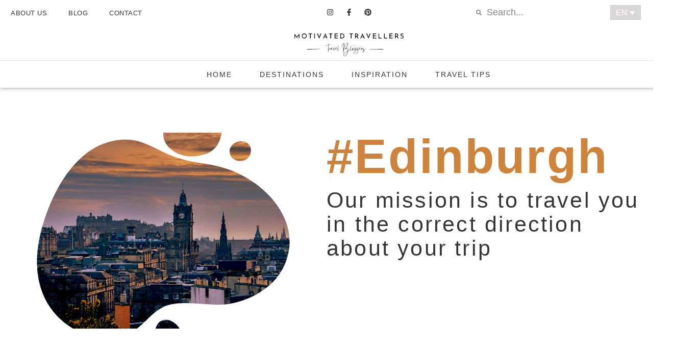

--- FILE ---
content_type: text/html; charset=UTF-8
request_url: https://motivatedtravellers.com/tag/edinburgh/
body_size: 19683
content:
<!doctype html>
<html lang="en-US">
<head>
	<meta charset="UTF-8">
	<meta name="viewport" content="width=device-width, initial-scale=1">
	<link rel="profile" href="https://gmpg.org/xfn/11">
	<meta name='robots' content='index, follow, max-image-preview:large, max-snippet:-1, max-video-preview:-1' />
<link rel="alternate" hreflang="en" href="https://motivatedtravellers.com/tag/edinburgh/" />
<link rel="alternate" hreflang="x-default" href="https://motivatedtravellers.com/tag/edinburgh/" />

	<!-- This site is optimized with the Yoast SEO plugin v26.8 - https://yoast.com/product/yoast-seo-wordpress/ -->
	<title>Edinburgh Posts &#8226; Motivatedtravellers</title>
	<link rel="canonical" href="https://motivatedtravellers.com/tag/edinburgh/" />
	<meta property="og:locale" content="en_US" />
	<meta property="og:type" content="article" />
	<meta property="og:title" content="Edinburgh Posts &#8226; Motivatedtravellers" />
	<meta property="og:url" content="https://motivatedtravellers.com/tag/edinburgh/" />
	<meta property="og:site_name" content="Motivatedtravellers" />
	<meta property="og:image" content="https://motivatedtravellers.com/wp-content/uploads/2023/05/cropped-favicon_MotivatedTravellers.png" />
	<meta property="og:image:width" content="512" />
	<meta property="og:image:height" content="512" />
	<meta property="og:image:type" content="image/png" />
	<meta name="twitter:card" content="summary_large_image" />
	<script type="application/ld+json" class="yoast-schema-graph">{"@context":"https://schema.org","@graph":[{"@type":"CollectionPage","@id":"https://motivatedtravellers.com/tag/edinburgh/","url":"https://motivatedtravellers.com/tag/edinburgh/","name":"Edinburgh Posts &#8226; Motivatedtravellers","isPartOf":{"@id":"https://motivatedtravellers.com/#website"},"primaryImageOfPage":{"@id":"https://motivatedtravellers.com/tag/edinburgh/#primaryimage"},"image":{"@id":"https://motivatedtravellers.com/tag/edinburgh/#primaryimage"},"thumbnailUrl":"https://motivatedtravellers.com/wp-content/uploads/2023/07/IMG_0691.jpg","inLanguage":"en-US"},{"@type":"ImageObject","inLanguage":"en-US","@id":"https://motivatedtravellers.com/tag/edinburgh/#primaryimage","url":"https://motivatedtravellers.com/wp-content/uploads/2023/07/IMG_0691.jpg","contentUrl":"https://motivatedtravellers.com/wp-content/uploads/2023/07/IMG_0691.jpg","width":1920,"height":1440,"caption":"Edinburgh is a city that will instantly evoke a sense of mystery, with its Gothic and Neoclassical buildings in the Old Town transporting you to another era."},{"@type":"WebSite","@id":"https://motivatedtravellers.com/#website","url":"https://motivatedtravellers.com/","name":"Motivatedtravellers","description":"Dare to live the life you&#039;ve always wanted","publisher":{"@id":"https://motivatedtravellers.com/#organization"},"potentialAction":[{"@type":"SearchAction","target":{"@type":"EntryPoint","urlTemplate":"https://motivatedtravellers.com/?s={search_term_string}"},"query-input":{"@type":"PropertyValueSpecification","valueRequired":true,"valueName":"search_term_string"}}],"inLanguage":"en-US"},{"@type":"Organization","@id":"https://motivatedtravellers.com/#organization","name":"MotivatedTravellers","alternateName":"MotivatedTravellers","url":"https://motivatedtravellers.com/","logo":{"@type":"ImageObject","inLanguage":"en-US","@id":"https://motivatedtravellers.com/#/schema/logo/image/","url":"https://motivatedtravellers.com/wp-content/uploads/2023/05/cropped-favicon_MotivatedTravellers.png","contentUrl":"https://motivatedtravellers.com/wp-content/uploads/2023/05/cropped-favicon_MotivatedTravellers.png","width":512,"height":512,"caption":"MotivatedTravellers"},"image":{"@id":"https://motivatedtravellers.com/#/schema/logo/image/"},"sameAs":["https://www.facebook.com/motivatedtravellers","https://gr.pinterest.com/motivatedtravellers/","https://www.instagram.com/motivatedtravellers/"]}]}</script>
	<!-- / Yoast SEO plugin. -->


<link rel='dns-prefetch' href='//www.googletagmanager.com' />
<link rel='dns-prefetch' href='//pagead2.googlesyndication.com' />
<style id='wp-img-auto-sizes-contain-inline-css'>
img:is([sizes=auto i],[sizes^="auto," i]){contain-intrinsic-size:3000px 1500px}
/*# sourceURL=wp-img-auto-sizes-contain-inline-css */
</style>
<link rel='stylesheet' id='sbi_styles-css' href='https://motivatedtravellers.com/wp-content/plugins/instagram-feed/css/sbi-styles.min.css?ver=6.10.0' media='all' />
<style id='noptin-email-optin-style-inline-css'>
.wp-block-noptin-email-optin{align-items:center;box-sizing:border-box;display:flex;justify-content:center;min-height:280px;padding:20px;position:relative;text-align:center}.wp-block-noptin-email-optin *{box-sizing:border-box}.wp-block-noptin-email-optin form{width:100%}.wp-block-noptin-email-optin.is-style-noptin-flex .noptin-block-form-footer{align-items:center;display:flex;gap:10px;justify-content:center}.wp-block-noptin-email-optin.is-style-noptin-flex .noptin-block-form-footer .noptin_form_input_email{flex-grow:1;min-width:0}.wp-block-noptin-email-optin.is-style-noptin-flex .noptin-block-form-footer .noptin_form_submit{flex-shrink:1;margin-top:0}:where(.wp-block-noptin-email-optin:not(.is-style-noptin-unstyled) input.noptin_form_input_email){background-color:#fff;border:1px solid #ced4da;border-radius:.25rem;box-shadow:none;color:#495057;padding:.45rem 1.2rem;transition:border-color .15s ease-in-out,box-shadow .15s ease-in-out}:where(.wp-block-noptin-email-optin:not(.is-style-noptin-unstyled) input.noptin_form_input_email:focus){background-color:#fff;border-color:#73b1e9;color:#495057;outline:0}:where(.wp-block-noptin-email-optin:not(.is-style-noptin-unstyled) .noptin_form_submit){background-clip:padding-box;background-color:#1e73be;border:1px solid transparent;border-radius:.25rem;box-shadow:none;color:#fff;font-weight:400;padding:.45rem 1.2rem;transition:color .15s ease-in-out,background-color .15s ease-in-out,border-color .15s ease-in-out,box-shadow .15s ease-in-out}:where(.wp-block-noptin-email-optin:not(.is-style-noptin-unstyled) .noptin_form_submit):focus,:where(.wp-block-noptin-email-optin:not(.is-style-noptin-unstyled) .noptin_form_submit):hover{box-shadow:0 .5rem 1rem rgba(0,0,0,.15)}.wp-block-noptin-email-optin:not(.is-style-noptin-unstyled) .noptin_form_title{font-size:23px;font-weight:700;line-height:1.4125;margin-bottom:10px;margin-top:16px;padding-top:4px}.wp-block-noptin-email-optin:not(.is-style-noptin-unstyled) .noptin_form_description{font-size:16px;line-height:1.3;margin-bottom:10px}.wp-block-noptin-email-optin:not(.is-style-noptin-unstyled) input.noptin_form_input_email{display:block;margin:0;width:100%}.wp-block-noptin-email-optin:not(.is-style-noptin-unstyled) input.noptin_form_input_email::-ms-expand{background-color:transparent;border:0}.wp-block-noptin-email-optin:not(.is-style-noptin-unstyled) .noptin_form_submit{display:block;flex:1 0 0;margin-top:10px;position:relative;text-align:center;text-transform:none;-webkit-user-select:none;-moz-user-select:none;user-select:none;vertical-align:middle;width:100%}.wp-block-noptin-email-optin:not(.is-style-noptin-unstyled) .noptin_form_submit:focus,.wp-block-noptin-email-optin:not(.is-style-noptin-unstyled) .noptin_form_submit:hover{outline:0!important}.noptin-block-form-header:empty{display:none}

/*# sourceURL=https://motivatedtravellers.com/wp-content/plugins/newsletter-optin-box/build/Forms/assets/css/style-new-form-block.css */
</style>
<link rel='stylesheet' id='noptin-form-css' href='https://motivatedtravellers.com/wp-content/plugins/newsletter-optin-box/build/Forms/assets/css/style-form.css?ver=bde59fed1153516aaf60' media='all' />
<style id='global-styles-inline-css'>
:root{--wp--preset--aspect-ratio--square: 1;--wp--preset--aspect-ratio--4-3: 4/3;--wp--preset--aspect-ratio--3-4: 3/4;--wp--preset--aspect-ratio--3-2: 3/2;--wp--preset--aspect-ratio--2-3: 2/3;--wp--preset--aspect-ratio--16-9: 16/9;--wp--preset--aspect-ratio--9-16: 9/16;--wp--preset--color--black: #000000;--wp--preset--color--cyan-bluish-gray: #abb8c3;--wp--preset--color--white: #ffffff;--wp--preset--color--pale-pink: #f78da7;--wp--preset--color--vivid-red: #cf2e2e;--wp--preset--color--luminous-vivid-orange: #ff6900;--wp--preset--color--luminous-vivid-amber: #fcb900;--wp--preset--color--light-green-cyan: #7bdcb5;--wp--preset--color--vivid-green-cyan: #00d084;--wp--preset--color--pale-cyan-blue: #8ed1fc;--wp--preset--color--vivid-cyan-blue: #0693e3;--wp--preset--color--vivid-purple: #9b51e0;--wp--preset--gradient--vivid-cyan-blue-to-vivid-purple: linear-gradient(135deg,rgb(6,147,227) 0%,rgb(155,81,224) 100%);--wp--preset--gradient--light-green-cyan-to-vivid-green-cyan: linear-gradient(135deg,rgb(122,220,180) 0%,rgb(0,208,130) 100%);--wp--preset--gradient--luminous-vivid-amber-to-luminous-vivid-orange: linear-gradient(135deg,rgb(252,185,0) 0%,rgb(255,105,0) 100%);--wp--preset--gradient--luminous-vivid-orange-to-vivid-red: linear-gradient(135deg,rgb(255,105,0) 0%,rgb(207,46,46) 100%);--wp--preset--gradient--very-light-gray-to-cyan-bluish-gray: linear-gradient(135deg,rgb(238,238,238) 0%,rgb(169,184,195) 100%);--wp--preset--gradient--cool-to-warm-spectrum: linear-gradient(135deg,rgb(74,234,220) 0%,rgb(151,120,209) 20%,rgb(207,42,186) 40%,rgb(238,44,130) 60%,rgb(251,105,98) 80%,rgb(254,248,76) 100%);--wp--preset--gradient--blush-light-purple: linear-gradient(135deg,rgb(255,206,236) 0%,rgb(152,150,240) 100%);--wp--preset--gradient--blush-bordeaux: linear-gradient(135deg,rgb(254,205,165) 0%,rgb(254,45,45) 50%,rgb(107,0,62) 100%);--wp--preset--gradient--luminous-dusk: linear-gradient(135deg,rgb(255,203,112) 0%,rgb(199,81,192) 50%,rgb(65,88,208) 100%);--wp--preset--gradient--pale-ocean: linear-gradient(135deg,rgb(255,245,203) 0%,rgb(182,227,212) 50%,rgb(51,167,181) 100%);--wp--preset--gradient--electric-grass: linear-gradient(135deg,rgb(202,248,128) 0%,rgb(113,206,126) 100%);--wp--preset--gradient--midnight: linear-gradient(135deg,rgb(2,3,129) 0%,rgb(40,116,252) 100%);--wp--preset--font-size--small: 13px;--wp--preset--font-size--medium: 20px;--wp--preset--font-size--large: 36px;--wp--preset--font-size--x-large: 42px;--wp--preset--spacing--20: 0.44rem;--wp--preset--spacing--30: 0.67rem;--wp--preset--spacing--40: 1rem;--wp--preset--spacing--50: 1.5rem;--wp--preset--spacing--60: 2.25rem;--wp--preset--spacing--70: 3.38rem;--wp--preset--spacing--80: 5.06rem;--wp--preset--shadow--natural: 6px 6px 9px rgba(0, 0, 0, 0.2);--wp--preset--shadow--deep: 12px 12px 50px rgba(0, 0, 0, 0.4);--wp--preset--shadow--sharp: 6px 6px 0px rgba(0, 0, 0, 0.2);--wp--preset--shadow--outlined: 6px 6px 0px -3px rgb(255, 255, 255), 6px 6px rgb(0, 0, 0);--wp--preset--shadow--crisp: 6px 6px 0px rgb(0, 0, 0);}:root { --wp--style--global--content-size: 800px;--wp--style--global--wide-size: 1200px; }:where(body) { margin: 0; }.wp-site-blocks > .alignleft { float: left; margin-right: 2em; }.wp-site-blocks > .alignright { float: right; margin-left: 2em; }.wp-site-blocks > .aligncenter { justify-content: center; margin-left: auto; margin-right: auto; }:where(.wp-site-blocks) > * { margin-block-start: 24px; margin-block-end: 0; }:where(.wp-site-blocks) > :first-child { margin-block-start: 0; }:where(.wp-site-blocks) > :last-child { margin-block-end: 0; }:root { --wp--style--block-gap: 24px; }:root :where(.is-layout-flow) > :first-child{margin-block-start: 0;}:root :where(.is-layout-flow) > :last-child{margin-block-end: 0;}:root :where(.is-layout-flow) > *{margin-block-start: 24px;margin-block-end: 0;}:root :where(.is-layout-constrained) > :first-child{margin-block-start: 0;}:root :where(.is-layout-constrained) > :last-child{margin-block-end: 0;}:root :where(.is-layout-constrained) > *{margin-block-start: 24px;margin-block-end: 0;}:root :where(.is-layout-flex){gap: 24px;}:root :where(.is-layout-grid){gap: 24px;}.is-layout-flow > .alignleft{float: left;margin-inline-start: 0;margin-inline-end: 2em;}.is-layout-flow > .alignright{float: right;margin-inline-start: 2em;margin-inline-end: 0;}.is-layout-flow > .aligncenter{margin-left: auto !important;margin-right: auto !important;}.is-layout-constrained > .alignleft{float: left;margin-inline-start: 0;margin-inline-end: 2em;}.is-layout-constrained > .alignright{float: right;margin-inline-start: 2em;margin-inline-end: 0;}.is-layout-constrained > .aligncenter{margin-left: auto !important;margin-right: auto !important;}.is-layout-constrained > :where(:not(.alignleft):not(.alignright):not(.alignfull)){max-width: var(--wp--style--global--content-size);margin-left: auto !important;margin-right: auto !important;}.is-layout-constrained > .alignwide{max-width: var(--wp--style--global--wide-size);}body .is-layout-flex{display: flex;}.is-layout-flex{flex-wrap: wrap;align-items: center;}.is-layout-flex > :is(*, div){margin: 0;}body .is-layout-grid{display: grid;}.is-layout-grid > :is(*, div){margin: 0;}body{padding-top: 0px;padding-right: 0px;padding-bottom: 0px;padding-left: 0px;}a:where(:not(.wp-element-button)){text-decoration: underline;}:root :where(.wp-element-button, .wp-block-button__link){background-color: #32373c;border-width: 0;color: #fff;font-family: inherit;font-size: inherit;font-style: inherit;font-weight: inherit;letter-spacing: inherit;line-height: inherit;padding-top: calc(0.667em + 2px);padding-right: calc(1.333em + 2px);padding-bottom: calc(0.667em + 2px);padding-left: calc(1.333em + 2px);text-decoration: none;text-transform: inherit;}.has-black-color{color: var(--wp--preset--color--black) !important;}.has-cyan-bluish-gray-color{color: var(--wp--preset--color--cyan-bluish-gray) !important;}.has-white-color{color: var(--wp--preset--color--white) !important;}.has-pale-pink-color{color: var(--wp--preset--color--pale-pink) !important;}.has-vivid-red-color{color: var(--wp--preset--color--vivid-red) !important;}.has-luminous-vivid-orange-color{color: var(--wp--preset--color--luminous-vivid-orange) !important;}.has-luminous-vivid-amber-color{color: var(--wp--preset--color--luminous-vivid-amber) !important;}.has-light-green-cyan-color{color: var(--wp--preset--color--light-green-cyan) !important;}.has-vivid-green-cyan-color{color: var(--wp--preset--color--vivid-green-cyan) !important;}.has-pale-cyan-blue-color{color: var(--wp--preset--color--pale-cyan-blue) !important;}.has-vivid-cyan-blue-color{color: var(--wp--preset--color--vivid-cyan-blue) !important;}.has-vivid-purple-color{color: var(--wp--preset--color--vivid-purple) !important;}.has-black-background-color{background-color: var(--wp--preset--color--black) !important;}.has-cyan-bluish-gray-background-color{background-color: var(--wp--preset--color--cyan-bluish-gray) !important;}.has-white-background-color{background-color: var(--wp--preset--color--white) !important;}.has-pale-pink-background-color{background-color: var(--wp--preset--color--pale-pink) !important;}.has-vivid-red-background-color{background-color: var(--wp--preset--color--vivid-red) !important;}.has-luminous-vivid-orange-background-color{background-color: var(--wp--preset--color--luminous-vivid-orange) !important;}.has-luminous-vivid-amber-background-color{background-color: var(--wp--preset--color--luminous-vivid-amber) !important;}.has-light-green-cyan-background-color{background-color: var(--wp--preset--color--light-green-cyan) !important;}.has-vivid-green-cyan-background-color{background-color: var(--wp--preset--color--vivid-green-cyan) !important;}.has-pale-cyan-blue-background-color{background-color: var(--wp--preset--color--pale-cyan-blue) !important;}.has-vivid-cyan-blue-background-color{background-color: var(--wp--preset--color--vivid-cyan-blue) !important;}.has-vivid-purple-background-color{background-color: var(--wp--preset--color--vivid-purple) !important;}.has-black-border-color{border-color: var(--wp--preset--color--black) !important;}.has-cyan-bluish-gray-border-color{border-color: var(--wp--preset--color--cyan-bluish-gray) !important;}.has-white-border-color{border-color: var(--wp--preset--color--white) !important;}.has-pale-pink-border-color{border-color: var(--wp--preset--color--pale-pink) !important;}.has-vivid-red-border-color{border-color: var(--wp--preset--color--vivid-red) !important;}.has-luminous-vivid-orange-border-color{border-color: var(--wp--preset--color--luminous-vivid-orange) !important;}.has-luminous-vivid-amber-border-color{border-color: var(--wp--preset--color--luminous-vivid-amber) !important;}.has-light-green-cyan-border-color{border-color: var(--wp--preset--color--light-green-cyan) !important;}.has-vivid-green-cyan-border-color{border-color: var(--wp--preset--color--vivid-green-cyan) !important;}.has-pale-cyan-blue-border-color{border-color: var(--wp--preset--color--pale-cyan-blue) !important;}.has-vivid-cyan-blue-border-color{border-color: var(--wp--preset--color--vivid-cyan-blue) !important;}.has-vivid-purple-border-color{border-color: var(--wp--preset--color--vivid-purple) !important;}.has-vivid-cyan-blue-to-vivid-purple-gradient-background{background: var(--wp--preset--gradient--vivid-cyan-blue-to-vivid-purple) !important;}.has-light-green-cyan-to-vivid-green-cyan-gradient-background{background: var(--wp--preset--gradient--light-green-cyan-to-vivid-green-cyan) !important;}.has-luminous-vivid-amber-to-luminous-vivid-orange-gradient-background{background: var(--wp--preset--gradient--luminous-vivid-amber-to-luminous-vivid-orange) !important;}.has-luminous-vivid-orange-to-vivid-red-gradient-background{background: var(--wp--preset--gradient--luminous-vivid-orange-to-vivid-red) !important;}.has-very-light-gray-to-cyan-bluish-gray-gradient-background{background: var(--wp--preset--gradient--very-light-gray-to-cyan-bluish-gray) !important;}.has-cool-to-warm-spectrum-gradient-background{background: var(--wp--preset--gradient--cool-to-warm-spectrum) !important;}.has-blush-light-purple-gradient-background{background: var(--wp--preset--gradient--blush-light-purple) !important;}.has-blush-bordeaux-gradient-background{background: var(--wp--preset--gradient--blush-bordeaux) !important;}.has-luminous-dusk-gradient-background{background: var(--wp--preset--gradient--luminous-dusk) !important;}.has-pale-ocean-gradient-background{background: var(--wp--preset--gradient--pale-ocean) !important;}.has-electric-grass-gradient-background{background: var(--wp--preset--gradient--electric-grass) !important;}.has-midnight-gradient-background{background: var(--wp--preset--gradient--midnight) !important;}.has-small-font-size{font-size: var(--wp--preset--font-size--small) !important;}.has-medium-font-size{font-size: var(--wp--preset--font-size--medium) !important;}.has-large-font-size{font-size: var(--wp--preset--font-size--large) !important;}.has-x-large-font-size{font-size: var(--wp--preset--font-size--x-large) !important;}
:root :where(.wp-block-pullquote){font-size: 1.5em;line-height: 1.6;}
/*# sourceURL=global-styles-inline-css */
</style>
<link rel='stylesheet' id='wpml-legacy-dropdown-0-css' href='https://motivatedtravellers.com/wp-content/plugins/sitepress-multilingual-cms/templates/language-switchers/legacy-dropdown/style.min.css?ver=1' media='all' />
<style id='wpml-legacy-dropdown-0-inline-css'>
.wpml-ls-statics-shortcode_actions{background-color:#494949;}
.wpml-ls-legacy-dropdown { width: 15.5em; max-width: 60px; } .wpml-ls-statics-shortcode_actions{ background-color:#69616100; } a.js-wpml-ls-item-toggle.wpml-ls-item-toggle { background: #69616140 !important; color: #fff; }
/*# sourceURL=wpml-legacy-dropdown-0-inline-css */
</style>
<link rel='stylesheet' id='hello-elementor-css' href='https://motivatedtravellers.com/wp-content/themes/hello-elementor/assets/css/reset.css?ver=3.4.6' media='all' />
<link rel='stylesheet' id='hello-elementor-theme-style-css' href='https://motivatedtravellers.com/wp-content/themes/hello-elementor/assets/css/theme.css?ver=3.4.6' media='all' />
<link rel='stylesheet' id='hello-elementor-header-footer-css' href='https://motivatedtravellers.com/wp-content/themes/hello-elementor/assets/css/header-footer.css?ver=3.4.6' media='all' />
<link rel='stylesheet' id='elementor-frontend-css' href='https://motivatedtravellers.com/wp-content/uploads/elementor/css/custom-frontend.min.css?ver=1769514480' media='all' />
<link rel='stylesheet' id='elementor-post-5-css' href='https://motivatedtravellers.com/wp-content/uploads/elementor/css/post-5.css?ver=1769514480' media='all' />
<link rel='stylesheet' id='elementor-pro-css' href='https://motivatedtravellers.com/wp-content/uploads/elementor/css/custom-pro-frontend.min.css?ver=1769514480' media='all' />
<link rel='stylesheet' id='sbistyles-css' href='https://motivatedtravellers.com/wp-content/plugins/instagram-feed/css/sbi-styles.min.css?ver=6.10.0' media='all' />
<link rel='stylesheet' id='elementor-post-73-css' href='https://motivatedtravellers.com/wp-content/uploads/elementor/css/post-73.css?ver=1769514797' media='all' />
<link rel='stylesheet' id='elementor-post-78-css' href='https://motivatedtravellers.com/wp-content/uploads/elementor/css/post-78.css?ver=1769514481' media='all' />
<link rel='stylesheet' id='elementor-post-17986-css' href='https://motivatedtravellers.com/wp-content/uploads/elementor/css/post-17986.css?ver=1769517414' media='all' />
<link rel='stylesheet' id='hello-elementor-child-style-css' href='https://motivatedtravellers.com/wp-content/themes/hello-elementor-child/style.css?ver=2.0.0' media='all' />
<link rel='stylesheet' id='travelpayouts-assets-loader-loader.dd2efc3bbee06f654319.css-css' href='https://motivatedtravellers.com/wp-content/plugins/travelpayouts/assets/loader.dd2efc3bbee06f654319.css?ver=1.2.1' media='all' />
<link rel='stylesheet' id='ecs-styles-css' href='https://motivatedtravellers.com/wp-content/plugins/ele-custom-skin/assets/css/ecs-style.css?ver=3.1.9' media='all' />
<link rel='stylesheet' id='elementor-post-2991-css' href='https://motivatedtravellers.com/wp-content/uploads/elementor/css/post-2991.css?ver=1697977949' media='all' />
<link rel='stylesheet' id='elementor-post-18614-css' href='https://motivatedtravellers.com/wp-content/uploads/elementor/css/post-18614.css?ver=1697110475' media='all' />
<link rel='stylesheet' id='elementor-gf-local-roboto-css' href="https://motivatedtravellers.com/wp-content/uploads/elementor/google-fonts/css/roboto.css?ver=1742253382" media='all' />
<link rel='stylesheet' id='elementor-gf-local-robotoslab-css' href="https://motivatedtravellers.com/wp-content/uploads/elementor/google-fonts/css/robotoslab.css?ver=1742253400" media='all' />
<link rel='stylesheet' id='elementor-gf-local-montserrat-css' href="https://motivatedtravellers.com/wp-content/uploads/elementor/google-fonts/css/montserrat.css?ver=1742253429" media='all' />
<link rel='stylesheet' id='elementor-gf-local-cutive-css' href="https://motivatedtravellers.com/wp-content/uploads/elementor/google-fonts/css/cutive.css?ver=1742253430" media='all' />
<script id="wpml-cookie-js-extra">
var wpml_cookies = {"wp-wpml_current_language":{"value":"en","expires":1,"path":"/"}};
var wpml_cookies = {"wp-wpml_current_language":{"value":"en","expires":1,"path":"/"}};
//# sourceURL=wpml-cookie-js-extra
</script>
<script src="https://motivatedtravellers.com/wp-content/plugins/sitepress-multilingual-cms/res/js/cookies/language-cookie.js?ver=4.6.8" id="wpml-cookie-js" defer data-wp-strategy="defer"></script>
<script src="https://motivatedtravellers.com/wp-content/plugins/sitepress-multilingual-cms/templates/language-switchers/legacy-dropdown/script.min.js?ver=1" id="wpml-legacy-dropdown-0-js"></script>

<!-- Google tag (gtag.js) snippet added by Site Kit -->
<!-- Google Analytics snippet added by Site Kit -->
<script src="https://www.googletagmanager.com/gtag/js?id=GT-WF8FF9D" id="google_gtagjs-js" async></script>
<script id="google_gtagjs-js-after">
window.dataLayer = window.dataLayer || [];function gtag(){dataLayer.push(arguments);}
gtag("set","linker",{"domains":["motivatedtravellers.com"]});
gtag("js", new Date());
gtag("set", "developer_id.dZTNiMT", true);
gtag("config", "GT-WF8FF9D");
//# sourceURL=google_gtagjs-js-after
</script>
<script src="https://motivatedtravellers.com/wp-includes/js/jquery/jquery.min.js?ver=3.7.1" id="jquery-core-js"></script>
<script src="https://motivatedtravellers.com/wp-includes/js/jquery/jquery-migrate.min.js?ver=3.4.1" id="jquery-migrate-js"></script>
<script id="ecs_ajax_load-js-extra">
var ecs_ajax_params = {"ajaxurl":"https://motivatedtravellers.com/wp-admin/admin-ajax.php","posts":"{\"tag\":\"edinburgh\",\"error\":\"\",\"m\":\"\",\"p\":0,\"post_parent\":\"\",\"subpost\":\"\",\"subpost_id\":\"\",\"attachment\":\"\",\"attachment_id\":0,\"name\":\"\",\"pagename\":\"\",\"page_id\":0,\"second\":\"\",\"minute\":\"\",\"hour\":\"\",\"day\":0,\"monthnum\":0,\"year\":0,\"w\":0,\"category_name\":\"\",\"cat\":\"\",\"tag_id\":55,\"author\":\"\",\"author_name\":\"\",\"feed\":\"\",\"tb\":\"\",\"paged\":0,\"meta_key\":\"\",\"meta_value\":\"\",\"preview\":\"\",\"s\":\"\",\"sentence\":\"\",\"title\":\"\",\"fields\":\"all\",\"menu_order\":\"\",\"embed\":\"\",\"category__in\":[],\"category__not_in\":[],\"category__and\":[],\"post__in\":[],\"post__not_in\":[],\"post_name__in\":[],\"tag__in\":[],\"tag__not_in\":[],\"tag__and\":[],\"tag_slug__in\":[\"edinburgh\"],\"tag_slug__and\":[],\"post_parent__in\":[],\"post_parent__not_in\":[],\"author__in\":[],\"author__not_in\":[],\"search_columns\":[],\"ignore_sticky_posts\":false,\"suppress_filters\":false,\"cache_results\":true,\"update_post_term_cache\":true,\"update_menu_item_cache\":false,\"lazy_load_term_meta\":true,\"update_post_meta_cache\":true,\"post_type\":\"\",\"posts_per_page\":10,\"nopaging\":false,\"comments_per_page\":\"50\",\"no_found_rows\":false,\"order\":\"DESC\"}"};
//# sourceURL=ecs_ajax_load-js-extra
</script>
<script src="https://motivatedtravellers.com/wp-content/plugins/ele-custom-skin/assets/js/ecs_ajax_pagination.js?ver=3.1.9" id="ecs_ajax_load-js"></script>
<script src="https://motivatedtravellers.com/wp-content/plugins/ele-custom-skin/assets/js/ecs.js?ver=3.1.9" id="ecs-script-js"></script>
<link rel="https://api.w.org/" href="https://motivatedtravellers.com/wp-json/" /><link rel="alternate" title="JSON" type="application/json" href="https://motivatedtravellers.com/wp-json/wp/v2/tags/55" /><meta name="generator" content="WordPress 6.9" />
<meta name="generator" content="WPML ver:4.6.8 stt:1,13;" />
<!-- start Simple Custom CSS and JS -->
<style>
.sidebar_motivated {
	list-style-type: none;
}

.comments h2#reply-title {
    font-family: 'Montserrat';
    font-weight: 700;
    font-size: 15px;
}

.comments p.comment-notes {
    font-family: 'Montserrat';
    font-size: 13px;
    color: #757575;
    font-weight: 500;
}

.comments label {
    font-family: 'Montserrat';
    font-weight: 700;
    color: #353535;
    font-size: 14px;
    margin-bottom:1em;
}

p.comment-form-cookies-consent label {
    font-size: 13px;
    font-weight: 500;
}

.comments textarea#comment {
    border: 1px solid transparent;
    border-radius: 10px;
    background: #f6f6f6;
}

.comments input#author {
    border: 1px solid transparent;
    border-radius: 10px;
    background: #f6f6f6;
}

.comments input#email {
    border: 1px solid transparent;
    border-radius: 10px;
    background: #f6f6f6;
}

.comments input#submit {
    background:#D1A300BA;
    border:none;
    color:#353535;
    font-family:'montserrat';
    font-size:13px;
    font-weight: 700;
    margin-left: auto;
    display: flex;
    border-radius: 10px;
}

.descr {
    overflow: hidden;
    text-overflow: ellipsis;
    display: -webkit-box;
    -webkit-line-clamp: 3 !important; /* The number of lines to show */
    -webkit-box-orient: vertical;
}


.menu-blog a.elementor-item.menu-link {
    display: block;
    text-align: center;
}

p{
hyphens: auto;
}

li#elementor-library-7 {
    display: block;
}

.highlight-link {
  position: relative;
}

.highlight-link a {
    text-align: left;
    color: #353535;
    font-family: "basis grotesque pro", Sans-serif;
    font-size: 18px;
    font-weight: 400;
    line-height: 1.6em;
    letter-spacing: 0px;
    text-shadow: 0 0 rgba(0, 0, 0, 0.1), 0.06em 0 0 rgba(255, 255, 255, 0.7), 0 0.05em 0 rgba(255, 255, 255, 0.7), -0.06em 0 0 rgba(255, 255, 255, 0.7);
}

.highlight-link::before {
content: " ";
    display: block;
    height: 5%;
    width: 100%;
    margin-left: 0px;
    margin-right: 0px;
    position: absolute;
    background: #a78c0736;
    transform: rotate(0deg);
    top: 15px;
    left: -1px;
    border-radius: 20% 25% 20% 24%;
    padding: 10px 3px 3px 10px;
    z-index: -1;
}

.highlight-link:hover::before {
    background-color: #a74b0736; /* Change the background color on hover */
	transition: background-color 0.2s ease-in-out; 
}

.tickets-motivated a {
    background-image: linear-gradient(transparent calc(100% - 0.45em), #ff0099 0), linear-gradient(transparent calc(100% - 0.45em), #a78c0736 0);
    background-repeat: no-repeat;
    background-size: 0 100%, 100% 100%;
    -webkit-transition: background-size .1s ease-in-out;
    transition: background-size .1s ease-in-out;
     text-shadow: 0 0 rgba(0, 0, 0, 0.1), 0.06em 0 0 rgba(255, 255, 255, 0.7), 0 0.05em 0 rgba(255, 255, 255, 0.7), -0.06em 0 0 rgba(255, 255, 255, 0.7);
    border-radius: 20% 25% 20% 24%;
	color:#353535;
}

.tickets-motivated a:hover {
    background-image: linear-gradient(transparent calc(100% - 0.45em), #ff0099 0), linear-gradient(transparent calc(100% - 0.45em), #a74b0736 0);
    background-repeat: no-repeat;
    background-size: 0 100%, 100% 100%;
    -webkit-transition: background-size .1s ease-in-out;
     transition: background-color 0.2s ease-in-out; 
     text-shadow: 0 0 rgba(0, 0, 0, 0.1), 0.06em 0 0 rgba(255, 255, 255, 0.7), 0 0.05em 0 rgba(255, 255, 255, 0.7), -0.06em 0 0 rgba(255, 255, 255, 0.7);
    border-radius: 20% 25% 20% 24%;
	
}

.tickets-motivated p {
    margin-top: auto;
    margin-bottom: auto;
}

.blog-info span.elementor-icon-list-text.elementor-post-info__item.elementor-post-info__item--type-terms {
    display: grid;
}

.blog-info a.elementor-post-info__terms-list-item {
    background:#866a0521;
    margin: 0 5px 5px 0;
    padding: 10px 15px;
    border-radius:20px;
    font-weight:700;
    color:#353535 !important;
	font-style: normal;
    
}


.blog-info span.elementor-post-info__terms-list {
    margin-top: 15px;
    margin-bottom: 35px;
}

.hidden{
	display:none;
}





@media screen and (max-width: 992px) {
.nav_menu {
    box-shadow: 0px 0px 11px 0px rgb(0 0 0 / 50%);
 }
.page-id-249 .ast-scroll-to-top-right {
    bottom: 60px;
 }

.content_table .elementor-image-box-wrapper {
    display: flex;
}

.content_table .elementor-image-box-content {
    padding-left: 20px;
}

}
@media screen and (min-width: 770px){
	
/* Common styles */
.display-flex {
    display: inline-flex;
    align-items: center;
}

a.my-button {
    display: block;
    padding: 5px 10px;
    background-color: #ffffff;
    color: #353535;
    font-size: 16px;
    font-weight: 600;
    text-decoration: none;
    border-radius: 15px;
    border: none;
    width: 100%; /* Width is adjusted for responsiveness */
    max-width: 300px; /* Set a maximum width for larger screens */
    transition: background-color 0.3s ease, box-shadow 0.3s ease;
    box-shadow: 0px 3px 6px rgba(0, 0, 0, 0.1);
    margin-top: 20px;
    margin-left: 80px; /* Maintain the 80px space from the left */
	transition: background-color 0.3s ease, box-shadow 0.3s ease, transform 0.2s ease;
}

a.my-button::after {
    content: "";
    display: inline-block;
    width: 30px; /* Adjust the width of the icon */
    height: 8px; /* Adjust the height of the icon */
    background: url('https://motivatedtravellers.com/wp-content/uploads/2023/08/right_icon.svg') no-repeat center;
    background-size: cover;
    margin-left: 5px;
	transition: margin-left 0.2s ease;
}
	
	a.my-button:hover {
    background-color: #cfeded; /* Change the background color on hover */
    transform: scale(1.02); /* Slight scale increase on hover */
    box-shadow: 0px 4px 8px rgba(0, 0, 0, 0.2); /* Adjust the shadow on hover */
}
	a.my-button:hover::after {
    margin-left: 10px; /* Adjust the margin on hover to move the arrow to the right */
}
	
	a.my-button-affiliate {
    display: block;
    padding: 5px 10px;
    background-color: #ffffff;
    color: #353535;
    font-size: 16px;
    font-weight: 600;
    text-decoration: none;
    border-radius: 15px;
    border: none;
    width: 100%; /* Width is adjusted for responsiveness */
    max-width: 300px; /* Set a maximum width for larger screens */
    transition: background-color 0.3s ease, box-shadow 0.3s ease;
    box-shadow: 0px 3px 6px rgba(0, 0, 0, 0.1);
    margin-top: 20px;
    margin-left: 80px; /* Maintain the 80px space from the left */
	transition: background-color 0.3s ease, box-shadow 0.3s ease, transform 0.2s ease;
}

a.my-button-affiliate::after {
    content: "";
    display: inline-block;
    width: 30px; /* Adjust the width of the icon */
    height: 8px; /* Adjust the height of the icon */
    margin-left: 5px;
	transition: margin-left 0.2s ease;
}
	
	a.my-button-affiliate:hover {
    background-color: #cfeded; /* Change the background color on hover */
    transform: scale(1.02); /* Slight scale increase on hover */
    box-shadow: 0px 4px 8px rgba(0, 0, 0, 0.2); /* Adjust the shadow on hover */
}
	a.my-button-affiliate:hover::after {
    margin-left: 10px; /* Adjust the margin on hover to move the arrow to the right */
}

img.alignleft.wp-image-16936 {
    height: 120px;
    display: flex;
    margin-top: 10px; /* Adjust margin for spacing */
}

span.text_block {
    display: inline;
    text-align: center;
    width: 100%;
    max-width: 100% !important;
}

.affiliate-motivated-booking>div {
    display: block;
    align-items: center;
    max-width: 100%;
}

.affiliate-motivated-booking strong {
    display: block;
}




.affiliate-motivated>div{
  display: -webkit-inline-box;
  align-items: center;
  max-width:85%;
}

.image-motivatedtravellers img.alignleft  {
  height: 100%; 
  object-fit: contain; 
}
	
	
.tickets-motivated>div{
	display: -webkit-inline-box;
  	align-items: center;
  	max-width:100%;
	width:100%;
}
	
.tickets-motivated img.alignleft {
  height: 100%; 
  object-fit: contain; 
}

}

@media screen and (max-width: 770px) {
.nav_menu {
    box-shadow: 0px 0px 11px 0px rgb(0 0 0 / 50%);
 }
.page-id-249 .ast-scroll-to-top-right {
    bottom: 60px;
 }

.content_table .elementor-image-box-wrapper {
    display: flex;
}

.content_table .elementor-image-box-content {
    padding-left: 20px;
}
	
	a.my-button {
    display: inline-block;
    padding: 5px 10px;
    background-color: #ffffff;
    color: #353535;
    font-size: 14px;
    font-weight: 600;
    text-decoration: none;
    border-radius: 15px;
    border: none;
    width: 100%; /* Width is adjusted for responsiveness */
    max-width: 300px; /* Set a maximum width for larger screens */
    transition: background-color 0.3s ease, box-shadow 0.3s ease;
    box-shadow: 0px 3px 6px rgba(0, 0, 0, 0.1);
    margin-top: 5px;
	transition: background-color 0.3s ease, box-shadow 0.3s ease, transform 0.2s ease;
}

a.my-button::after {
    content: "";
    display: inline-block;
    width: 30px; /* Adjust the width of the icon */
    height: 8px; /* Adjust the height of the icon */
    background: url('https://motivatedtravellers.com/wp-content/uploads/2023/08/right_icon.svg') no-repeat center;
    background-size: cover;
    margin-left: 5px;
	transition: margin-left 0.2s ease;
}
	
	a.my-button:hover {
    background-color: #cfeded; /* Change the background color on hover */
    transform: scale(1.02); /* Slight scale increase on hover */
    box-shadow: 0px 4px 8px rgba(0, 0, 0, 0.2); /* Adjust the shadow on hover */
}
	a.my-button:hover::after {
    margin-left: 10px; /* Adjust the margin on hover to move the arrow to the right */
}

	a.my-button-affiliate {
    display: block;
    padding: 5px 10px;
	margin-left:auto;
    background-color: #ffffff;
    color: #353535;
    font-size: 14px;
    font-weight: 600;
    text-decoration: none;
    border-radius: 15px;
    border: none;
    width: 100%; /* Width is adjusted for responsiveness */
    max-width: 170px; /* Set a maximum width for larger screens */
    transition: background-color 0.3s ease, box-shadow 0.3s ease;
    box-shadow: 0px 3px 6px rgba(0, 0, 0, 0.1);
    margin-top: 5px;
	transition: background-color 0.3s ease, box-shadow 0.3s ease, transform 0.2s ease;
}


	
	a.my-button-affiliate:hover {
    background-color: #cfeded; /* Change the background color on hover */
    transform: scale(1.02); /* Slight scale increase on hover */
    box-shadow: 0px 4px 8px rgba(0, 0, 0, 0.2); /* Adjust the shadow on hover */
}

	

}


</style>
<!-- end Simple Custom CSS and JS -->
<meta name="generator" content="Site Kit by Google 1.171.0" /><meta name="generator" content="performance-lab 4.0.1; plugins: ">

<!-- Google AdSense meta tags added by Site Kit -->
<meta name="google-adsense-platform-account" content="ca-host-pub-2644536267352236">
<meta name="google-adsense-platform-domain" content="sitekit.withgoogle.com">
<!-- End Google AdSense meta tags added by Site Kit -->
<meta name="generator" content="Elementor 3.34.4; features: e_font_icon_svg, additional_custom_breakpoints; settings: css_print_method-external, google_font-enabled, font_display-auto">
			<style>
				.e-con.e-parent:nth-of-type(n+4):not(.e-lazyloaded):not(.e-no-lazyload),
				.e-con.e-parent:nth-of-type(n+4):not(.e-lazyloaded):not(.e-no-lazyload) * {
					background-image: none !important;
				}
				@media screen and (max-height: 1024px) {
					.e-con.e-parent:nth-of-type(n+3):not(.e-lazyloaded):not(.e-no-lazyload),
					.e-con.e-parent:nth-of-type(n+3):not(.e-lazyloaded):not(.e-no-lazyload) * {
						background-image: none !important;
					}
				}
				@media screen and (max-height: 640px) {
					.e-con.e-parent:nth-of-type(n+2):not(.e-lazyloaded):not(.e-no-lazyload),
					.e-con.e-parent:nth-of-type(n+2):not(.e-lazyloaded):not(.e-no-lazyload) * {
						background-image: none !important;
					}
				}
			</style>
			
<!-- Google AdSense snippet added by Site Kit -->
<script async src="https://pagead2.googlesyndication.com/pagead/js/adsbygoogle.js?client=ca-pub-6970649072799211&amp;host=ca-host-pub-2644536267352236" crossorigin="anonymous"></script>

<!-- End Google AdSense snippet added by Site Kit -->
<link rel="icon" href="https://motivatedtravellers.com/wp-content/uploads/2023/05/cropped-favicon_MotivatedTravellers-32x32.png" sizes="32x32" />
<link rel="icon" href="https://motivatedtravellers.com/wp-content/uploads/2023/05/cropped-favicon_MotivatedTravellers-192x192.png" sizes="192x192" />
<link rel="apple-touch-icon" href="https://motivatedtravellers.com/wp-content/uploads/2023/05/cropped-favicon_MotivatedTravellers-180x180.png" />
<meta name="msapplication-TileImage" content="https://motivatedtravellers.com/wp-content/uploads/2023/05/cropped-favicon_MotivatedTravellers-270x270.png" />
		<style id="wp-custom-css">
			

/** Start Block Kit CSS: 71-3-d415519effd9e11f35d2438c58ea7ebf **/

.envato-block__preview{overflow: visible;}

/** End Block Kit CSS: 71-3-d415519effd9e11f35d2438c58ea7ebf **/

		</style>
		</head>
<body class="archive tag tag-edinburgh tag-55 wp-custom-logo wp-embed-responsive wp-theme-hello-elementor wp-child-theme-hello-elementor-child noptin hello-elementor-default elementor-default elementor-template-full-width elementor-kit-5 elementor-page-17986">


<a class="skip-link screen-reader-text" href="#content">Skip to content</a>

		<div data-elementor-type="header" data-elementor-id="73" class="elementor elementor-73 elementor-location-header" data-elementor-post-type="elementor_library">
			<div class="elementor-element elementor-element-fdad8e3 e-con-full e-flex e-con e-parent" data-id="fdad8e3" data-element_type="container" data-settings="{&quot;background_background&quot;:&quot;classic&quot;,&quot;position&quot;:&quot;absolute&quot;}">
		<div class="elementor-element elementor-element-d8846f7 elementor-hidden-mobile elementor-hidden-tablet e-flex e-con-boxed e-con e-child" data-id="d8846f7" data-element_type="container" data-settings="{&quot;background_background&quot;:&quot;classic&quot;}">
					<div class="e-con-inner">
		<div class="elementor-element elementor-element-18f5b1f e-con-full e-flex e-con e-child" data-id="18f5b1f" data-element_type="container">
				<div class="elementor-element elementor-element-e1cae84 elementor-nav-menu__align-start elementor-nav-menu--stretch elementor-nav-menu--dropdown-tablet elementor-nav-menu__text-align-aside elementor-nav-menu--toggle elementor-nav-menu--burger elementor-widget elementor-widget-nav-menu" data-id="e1cae84" data-element_type="widget" data-settings="{&quot;full_width&quot;:&quot;stretch&quot;,&quot;layout&quot;:&quot;horizontal&quot;,&quot;submenu_icon&quot;:{&quot;value&quot;:&quot;&lt;svg class=\&quot;e-font-icon-svg e-fas-caret-down\&quot; viewBox=\&quot;0 0 320 512\&quot; xmlns=\&quot;http:\/\/www.w3.org\/2000\/svg\&quot;&gt;&lt;path d=\&quot;M31.3 192h257.3c17.8 0 26.7 21.5 14.1 34.1L174.1 354.8c-7.8 7.8-20.5 7.8-28.3 0L17.2 226.1C4.6 213.5 13.5 192 31.3 192z\&quot;&gt;&lt;\/path&gt;&lt;\/svg&gt;&quot;,&quot;library&quot;:&quot;fa-solid&quot;},&quot;toggle&quot;:&quot;burger&quot;}" data-widget_type="nav-menu.default">
				<div class="elementor-widget-container">
								<nav class="elementor-nav-menu--main elementor-nav-menu__container elementor-nav-menu--layout-horizontal e--pointer-none">
				<ul id="menu-1-e1cae84" class="elementor-nav-menu"><li class="menu-item menu-item-type-post_type menu-item-object-page menu-item-66"><a href="https://motivatedtravellers.com/about-us/" class="elementor-item">About Us</a></li>
<li class="menu-item menu-item-type-custom menu-item-object-custom menu-item-1856"><a href="https://motivatedtravellers.com/blog/" class="elementor-item">Blog</a></li>
<li class="menu-item menu-item-type-post_type menu-item-object-page menu-item-68"><a href="https://motivatedtravellers.com/contact/" class="elementor-item">Contact</a></li>
</ul>			</nav>
					<div class="elementor-menu-toggle" role="button" tabindex="0" aria-label="Menu Toggle" aria-expanded="false">
			<svg aria-hidden="true" role="presentation" class="elementor-menu-toggle__icon--open e-font-icon-svg e-eicon-menu-bar" viewBox="0 0 1000 1000" xmlns="http://www.w3.org/2000/svg"><path d="M104 333H896C929 333 958 304 958 271S929 208 896 208H104C71 208 42 237 42 271S71 333 104 333ZM104 583H896C929 583 958 554 958 521S929 458 896 458H104C71 458 42 487 42 521S71 583 104 583ZM104 833H896C929 833 958 804 958 771S929 708 896 708H104C71 708 42 737 42 771S71 833 104 833Z"></path></svg><svg aria-hidden="true" role="presentation" class="elementor-menu-toggle__icon--close e-font-icon-svg e-eicon-close" viewBox="0 0 1000 1000" xmlns="http://www.w3.org/2000/svg"><path d="M742 167L500 408 258 167C246 154 233 150 217 150 196 150 179 158 167 167 154 179 150 196 150 212 150 229 154 242 171 254L408 500 167 742C138 771 138 800 167 829 196 858 225 858 254 829L496 587 738 829C750 842 767 846 783 846 800 846 817 842 829 829 842 817 846 804 846 783 846 767 842 750 829 737L588 500 833 258C863 229 863 200 833 171 804 137 775 137 742 167Z"></path></svg>			<span class="elementor-screen-only">Menu</span>
		</div>
					<nav class="elementor-nav-menu--dropdown elementor-nav-menu__container" aria-hidden="true">
				<ul id="menu-2-e1cae84" class="elementor-nav-menu"><li class="menu-item menu-item-type-post_type menu-item-object-page menu-item-66"><a href="https://motivatedtravellers.com/about-us/" class="elementor-item" tabindex="-1">About Us</a></li>
<li class="menu-item menu-item-type-custom menu-item-object-custom menu-item-1856"><a href="https://motivatedtravellers.com/blog/" class="elementor-item" tabindex="-1">Blog</a></li>
<li class="menu-item menu-item-type-post_type menu-item-object-page menu-item-68"><a href="https://motivatedtravellers.com/contact/" class="elementor-item" tabindex="-1">Contact</a></li>
</ul>			</nav>
						</div>
				</div>
				</div>
		<div class="elementor-element elementor-element-2a455ba e-con-full e-flex e-con e-child" data-id="2a455ba" data-element_type="container">
				<div class="elementor-element elementor-element-5e455f2 e-grid-align-left e-grid-align-mobile-center elementor-shape-rounded elementor-grid-0 elementor-widget elementor-widget-social-icons" data-id="5e455f2" data-element_type="widget" data-widget_type="social-icons.default">
				<div class="elementor-widget-container">
							<div class="elementor-social-icons-wrapper elementor-grid" role="list">
							<span class="elementor-grid-item" role="listitem">
					<a class="elementor-icon elementor-social-icon elementor-social-icon-instagram elementor-repeater-item-7c2bcc0" href="https://www.instagram.com/motivatedtravellers/" target="_blank">
						<span class="elementor-screen-only">Instagram</span>
						<svg aria-hidden="true" class="e-font-icon-svg e-fab-instagram" viewBox="0 0 448 512" xmlns="http://www.w3.org/2000/svg"><path d="M224.1 141c-63.6 0-114.9 51.3-114.9 114.9s51.3 114.9 114.9 114.9S339 319.5 339 255.9 287.7 141 224.1 141zm0 189.6c-41.1 0-74.7-33.5-74.7-74.7s33.5-74.7 74.7-74.7 74.7 33.5 74.7 74.7-33.6 74.7-74.7 74.7zm146.4-194.3c0 14.9-12 26.8-26.8 26.8-14.9 0-26.8-12-26.8-26.8s12-26.8 26.8-26.8 26.8 12 26.8 26.8zm76.1 27.2c-1.7-35.9-9.9-67.7-36.2-93.9-26.2-26.2-58-34.4-93.9-36.2-37-2.1-147.9-2.1-184.9 0-35.8 1.7-67.6 9.9-93.9 36.1s-34.4 58-36.2 93.9c-2.1 37-2.1 147.9 0 184.9 1.7 35.9 9.9 67.7 36.2 93.9s58 34.4 93.9 36.2c37 2.1 147.9 2.1 184.9 0 35.9-1.7 67.7-9.9 93.9-36.2 26.2-26.2 34.4-58 36.2-93.9 2.1-37 2.1-147.8 0-184.8zM398.8 388c-7.8 19.6-22.9 34.7-42.6 42.6-29.5 11.7-99.5 9-132.1 9s-102.7 2.6-132.1-9c-19.6-7.8-34.7-22.9-42.6-42.6-11.7-29.5-9-99.5-9-132.1s-2.6-102.7 9-132.1c7.8-19.6 22.9-34.7 42.6-42.6 29.5-11.7 99.5-9 132.1-9s102.7-2.6 132.1 9c19.6 7.8 34.7 22.9 42.6 42.6 11.7 29.5 9 99.5 9 132.1s2.7 102.7-9 132.1z"></path></svg>					</a>
				</span>
							<span class="elementor-grid-item" role="listitem">
					<a class="elementor-icon elementor-social-icon elementor-social-icon-facebook-f elementor-repeater-item-5646027" href="https://www.facebook.com/motivatedtravellers" target="_blank">
						<span class="elementor-screen-only">Facebook-f</span>
						<svg aria-hidden="true" class="e-font-icon-svg e-fab-facebook-f" viewBox="0 0 320 512" xmlns="http://www.w3.org/2000/svg"><path d="M279.14 288l14.22-92.66h-88.91v-60.13c0-25.35 12.42-50.06 52.24-50.06h40.42V6.26S260.43 0 225.36 0c-73.22 0-121.08 44.38-121.08 124.72v70.62H22.89V288h81.39v224h100.17V288z"></path></svg>					</a>
				</span>
							<span class="elementor-grid-item" role="listitem">
					<a class="elementor-icon elementor-social-icon elementor-social-icon-pinterest elementor-repeater-item-04952b0" href="https://www.pinterest.com/motivatedtravellers/" target="_blank">
						<span class="elementor-screen-only">Pinterest</span>
						<svg aria-hidden="true" class="e-font-icon-svg e-fab-pinterest" viewBox="0 0 496 512" xmlns="http://www.w3.org/2000/svg"><path d="M496 256c0 137-111 248-248 248-25.6 0-50.2-3.9-73.4-11.1 10.1-16.5 25.2-43.5 30.8-65 3-11.6 15.4-59 15.4-59 8.1 15.4 31.7 28.5 56.8 28.5 74.8 0 128.7-68.8 128.7-154.3 0-81.9-66.9-143.2-152.9-143.2-107 0-163.9 71.8-163.9 150.1 0 36.4 19.4 81.7 50.3 96.1 4.7 2.2 7.2 1.2 8.3-3.3.8-3.4 5-20.3 6.9-28.1.6-2.5.3-4.7-1.7-7.1-10.1-12.5-18.3-35.3-18.3-56.6 0-54.7 41.4-107.6 112-107.6 60.9 0 103.6 41.5 103.6 100.9 0 67.1-33.9 113.6-78 113.6-24.3 0-42.6-20.1-36.7-44.8 7-29.5 20.5-61.3 20.5-82.6 0-19-10.2-34.9-31.4-34.9-24.9 0-44.9 25.7-44.9 60.2 0 22 7.4 36.8 7.4 36.8s-24.5 103.8-29 123.2c-5 21.4-3 51.6-.9 71.2C65.4 450.9 0 361.1 0 256 0 119 111 8 248 8s248 111 248 248z"></path></svg>					</a>
				</span>
					</div>
						</div>
				</div>
				</div>
		<div class="elementor-element elementor-element-4d57c47 e-con-full e-flex e-con e-child" data-id="4d57c47" data-element_type="container">
				<div class="elementor-element elementor-element-a4f3296 elementor-search-form--skin-minimal elementor-widget__width-auto elementor-widget elementor-widget-search-form" data-id="a4f3296" data-element_type="widget" data-settings="{&quot;skin&quot;:&quot;minimal&quot;}" data-widget_type="search-form.default">
				<div class="elementor-widget-container">
							<search role="search">
			<form class="elementor-search-form" action="https://motivatedtravellers.com" method="get">
												<div class="elementor-search-form__container">
					<label class="elementor-screen-only" for="elementor-search-form-a4f3296">Search</label>

											<div class="elementor-search-form__icon">
							<div class="e-font-icon-svg-container"><svg aria-hidden="true" class="e-font-icon-svg e-fas-search" viewBox="0 0 512 512" xmlns="http://www.w3.org/2000/svg"><path d="M505 442.7L405.3 343c-4.5-4.5-10.6-7-17-7H372c27.6-35.3 44-79.7 44-128C416 93.1 322.9 0 208 0S0 93.1 0 208s93.1 208 208 208c48.3 0 92.7-16.4 128-44v16.3c0 6.4 2.5 12.5 7 17l99.7 99.7c9.4 9.4 24.6 9.4 33.9 0l28.3-28.3c9.4-9.4 9.4-24.6.1-34zM208 336c-70.7 0-128-57.2-128-128 0-70.7 57.2-128 128-128 70.7 0 128 57.2 128 128 0 70.7-57.2 128-128 128z"></path></svg></div>							<span class="elementor-screen-only">Search</span>
						</div>
					
					<input id="elementor-search-form-a4f3296" placeholder="Search..." class="elementor-search-form__input" type="search" name="s" value="">
					
					
									</div>
			</form>
		</search>
						</div>
				</div>
				<div class="elementor-element elementor-element-ed93040 elementor-widget__width-auto elementor-widget elementor-widget-shortcode" data-id="ed93040" data-element_type="widget" data-widget_type="shortcode.default">
				<div class="elementor-widget-container">
							<div class="elementor-shortcode">
<div
	 class="wpml-ls-statics-shortcode_actions wpml-ls wpml-ls-legacy-dropdown js-wpml-ls-legacy-dropdown">
	<ul>

		<li tabindex="0" class="wpml-ls-slot-shortcode_actions wpml-ls-item wpml-ls-item-en wpml-ls-current-language wpml-ls-first-item wpml-ls-last-item wpml-ls-item-legacy-dropdown">
			<a href="#" class="js-wpml-ls-item-toggle wpml-ls-item-toggle">
                <span class="wpml-ls-native">EN</span></a>

			<ul class="wpml-ls-sub-menu">
							</ul>

		</li>

	</ul>
</div>
</div>
						</div>
				</div>
				</div>
					</div>
				</div>
		<div class="elementor-element elementor-element-e857731 e-con-full e-flex e-con e-child" data-id="e857731" data-element_type="container" data-settings="{&quot;background_background&quot;:&quot;classic&quot;,&quot;sticky_effects_offset&quot;:100,&quot;sticky&quot;:&quot;top&quot;,&quot;sticky_on&quot;:[&quot;tablet&quot;,&quot;mobile&quot;],&quot;sticky_offset&quot;:0}">
		<div class="elementor-element elementor-element-245e2f5 e-con-full e-flex e-con e-child" data-id="245e2f5" data-element_type="container">
				<div class="elementor-element elementor-element-12bf3d4 elementor-widget-mobile__width-initial image_phone elementor-widget elementor-widget-image" data-id="12bf3d4" data-element_type="widget" data-widget_type="image.default">
				<div class="elementor-widget-container">
															<img width="272" height="69" src="https://motivatedtravellers.com/wp-content/uploads/2022/10/logo_Motivated-removebg-preview.png" class="attachment-large size-large wp-image-14049" alt="Εικόνα του λογότυπου των Motivated Travellers." />															</div>
				</div>
				<div class="elementor-element elementor-element-45b0b34 elementor-hidden-desktop elementor-hidden-laptop elementor-view-default elementor-widget elementor-widget-icon" data-id="45b0b34" data-element_type="widget" data-widget_type="icon.default">
				<div class="elementor-widget-container">
							<div class="elementor-icon-wrapper">
			<div class="elementor-icon">
			<svg xmlns="http://www.w3.org/2000/svg" width="4743.000000pt" height="4743.000000pt" viewBox="0 0 4743.000000 4743.000000" preserveAspectRatio="xMidYMid meet"><g transform="translate(0.000000,4743.000000) scale(0.100000,-0.100000)" fill="#000000" stroke="none"><path d="M10930 47409 c-1267 -53 -2396 -265 -3425 -644 -1558 -574 -2953 -1456 -4124 -2609 -1306 -1287 -2223 -2743 -2782 -4416 -321 -962 -496 -1864 -571 -2940 -19 -272 -19 -25562 0 -25910 68 -1250 218 -2134 522 -3075 613 -1896 1745 -3622 3255 -4960 731 -649 1551 -1208 2377 -1621 1362 -681 2919 -1101 4473 -1206 284 -19 25892 -19 26170 0 1212 84 2311 325 3410 747 535 206 1148 505 1654 808 1004 602 2035 1478 2836 2412 963 1122 1638 2305 2112 3700 324 957 494 1884 565 3080 19 325 19 25741 0 26015 -65 926 -205 1725 -448 2549 -539 1825 -1494 3432 -2844 4781 -1153 1153 -2448 1987 -3972 2559 -1153 432 -2337 674 -3583 731 -268 12 -25329 11 -25625 -1z m23780 -2922 c1311 -3 1940 -7 2040 -15 332 -27 493 -44 635 -68 599 -101 1234 -272 1800 -484 546 -205 1303 -625 1910 -1058 437 -312 1064 -914 1544 -1482 339 -400 756 -1068 1072 -1715 139 -285 200 -437 319 -794 103 -308 161 -506 230 -786 154 -627 205 -1014 228 -1725 13 -411 -3 -25554 -16 -25710 -42 -482 -57 -591 -133 -958 -104 -503 -258 -1030 -436 -1497 -113 -297 -399 -857 -631 -1240 -381 -626 -680 -1004 -1236 -1561 -557 -556 -935 -855 -1561 -1236 -383 -232 -943 -518 -1240 -631 -467 -178 -994 -332 -1497 -436 -378 -78 -545 -101 -988 -133 -258 -19 -25811 -19 -26070 0 -424 31 -611 56 -964 128 -390 80 -746 176 -1157 314 -379 126 -514 182 -854 350 -504 250 -945 514 -1383 827 -432 309 -1092 946 -1551 1498 -445 533 -1015 1515 -1261 2170 -211 563 -380 1188 -484 1795 -27 156 -59 510 -76 840 -15 272 -14 25305 0 25650 22 515 50 755 140 1193 131 637 358 1363 566 1811 257 551 650 1214 979 1651 366 485 1128 1247 1610 1610 436 327 1075 708 1620 964 556 261 1418 516 2182 645 225 39 757 79 1168 89 136 3 21315 -2 23495 -6z"></path><path d="M8320 31670 l0 -1920 15535 0 15535 0 0 1920 0 1920 -15535 0 -15535 0 0 -1920z"></path><path d="M8320 23335 l0 -1915 15535 0 15535 0 0 1915 0 1915 -15535 0 -15535 0 0 -1915z"></path><path d="M8320 14835 l0 -1915 15535 0 15535 0 0 1915 0 1915 -15535 0 -15535 0 0 -1915z"></path></g></svg>			</div>
		</div>
						</div>
				</div>
		<div class="elementor-element elementor-element-b88d44c e-con-full elementor-hidden-tablet elementor-hidden-mobile e-flex e-con e-child" data-id="b88d44c" data-element_type="container" data-settings="{&quot;sticky&quot;:&quot;top&quot;,&quot;background_background&quot;:&quot;classic&quot;,&quot;sticky_effects_offset&quot;:11,&quot;sticky_on&quot;:[&quot;desktop&quot;,&quot;laptop&quot;,&quot;tablet&quot;,&quot;mobile&quot;],&quot;sticky_offset&quot;:0}">
				<div class="elementor-element elementor-element-9287383 elementor-nav-menu__align-center elementor-widget-mobile__width-inherit elementor-nav-menu--stretch mob-menu elementor-hidden-tablet elementor-hidden-mobile elementor-nav-menu--dropdown-tablet elementor-nav-menu__text-align-aside elementor-nav-menu--toggle elementor-nav-menu--burger elementor-widget elementor-widget-nav-menu" data-id="9287383" data-element_type="widget" data-settings="{&quot;full_width&quot;:&quot;stretch&quot;,&quot;sticky&quot;:&quot;top&quot;,&quot;layout&quot;:&quot;horizontal&quot;,&quot;submenu_icon&quot;:{&quot;value&quot;:&quot;&lt;svg class=\&quot;e-font-icon-svg e-fas-caret-down\&quot; viewBox=\&quot;0 0 320 512\&quot; xmlns=\&quot;http:\/\/www.w3.org\/2000\/svg\&quot;&gt;&lt;path d=\&quot;M31.3 192h257.3c17.8 0 26.7 21.5 14.1 34.1L174.1 354.8c-7.8 7.8-20.5 7.8-28.3 0L17.2 226.1C4.6 213.5 13.5 192 31.3 192z\&quot;&gt;&lt;\/path&gt;&lt;\/svg&gt;&quot;,&quot;library&quot;:&quot;fa-solid&quot;},&quot;toggle&quot;:&quot;burger&quot;,&quot;sticky_on&quot;:[&quot;desktop&quot;,&quot;laptop&quot;,&quot;tablet&quot;,&quot;mobile&quot;],&quot;sticky_offset&quot;:0,&quot;sticky_effects_offset&quot;:0}" data-widget_type="nav-menu.default">
				<div class="elementor-widget-container">
								<nav class="elementor-nav-menu--main elementor-nav-menu__container elementor-nav-menu--layout-horizontal e--pointer-none">
				<ul id="menu-1-9287383" class="elementor-nav-menu"><li class="menu-item menu-item-type-post_type menu-item-object-page menu-item-home menu-item-4976"><a href="https://motivatedtravellers.com/" class="elementor-item">Home</a></li>
<li class="menu-item menu-item-type-post_type menu-item-object-page menu-item-64"><a href="https://motivatedtravellers.com/destinations/" class="elementor-item">Destinations</a></li>
<li class="menu-item menu-item-type-post_type menu-item-object-page menu-item-63"><a href="https://motivatedtravellers.com/inspiration/" class="elementor-item">Inspiration</a></li>
<li class="menu-item menu-item-type-post_type menu-item-object-page menu-item-60"><a href="https://motivatedtravellers.com/travel-tips/" class="elementor-item">Travel Tips</a></li>
</ul>			</nav>
					<div class="elementor-menu-toggle" role="button" tabindex="0" aria-label="Menu Toggle" aria-expanded="false">
			<svg aria-hidden="true" role="presentation" class="elementor-menu-toggle__icon--open e-font-icon-svg e-eicon-menu-bar" viewBox="0 0 1000 1000" xmlns="http://www.w3.org/2000/svg"><path d="M104 333H896C929 333 958 304 958 271S929 208 896 208H104C71 208 42 237 42 271S71 333 104 333ZM104 583H896C929 583 958 554 958 521S929 458 896 458H104C71 458 42 487 42 521S71 583 104 583ZM104 833H896C929 833 958 804 958 771S929 708 896 708H104C71 708 42 737 42 771S71 833 104 833Z"></path></svg><svg aria-hidden="true" role="presentation" class="elementor-menu-toggle__icon--close e-font-icon-svg e-eicon-close" viewBox="0 0 1000 1000" xmlns="http://www.w3.org/2000/svg"><path d="M742 167L500 408 258 167C246 154 233 150 217 150 196 150 179 158 167 167 154 179 150 196 150 212 150 229 154 242 171 254L408 500 167 742C138 771 138 800 167 829 196 858 225 858 254 829L496 587 738 829C750 842 767 846 783 846 800 846 817 842 829 829 842 817 846 804 846 783 846 767 842 750 829 737L588 500 833 258C863 229 863 200 833 171 804 137 775 137 742 167Z"></path></svg>			<span class="elementor-screen-only">Menu</span>
		</div>
					<nav class="elementor-nav-menu--dropdown elementor-nav-menu__container" aria-hidden="true">
				<ul id="menu-2-9287383" class="elementor-nav-menu"><li class="menu-item menu-item-type-post_type menu-item-object-page menu-item-home menu-item-4976"><a href="https://motivatedtravellers.com/" class="elementor-item" tabindex="-1">Home</a></li>
<li class="menu-item menu-item-type-post_type menu-item-object-page menu-item-64"><a href="https://motivatedtravellers.com/destinations/" class="elementor-item" tabindex="-1">Destinations</a></li>
<li class="menu-item menu-item-type-post_type menu-item-object-page menu-item-63"><a href="https://motivatedtravellers.com/inspiration/" class="elementor-item" tabindex="-1">Inspiration</a></li>
<li class="menu-item menu-item-type-post_type menu-item-object-page menu-item-60"><a href="https://motivatedtravellers.com/travel-tips/" class="elementor-item" tabindex="-1">Travel Tips</a></li>
</ul>			</nav>
						</div>
				</div>
				</div>
				</div>
				</div>
				</div>
				</div>
				<div data-elementor-type="archive" data-elementor-id="17986" class="elementor elementor-17986 elementor-location-archive" data-elementor-post-type="elementor_library">
					<header class="elementor-section elementor-top-section elementor-element elementor-element-c43330b elementor-section-height-min-height elementor-section-items-top elementor-section-boxed elementor-section-height-default" data-id="c43330b" data-element_type="section" data-settings="{&quot;background_background&quot;:&quot;classic&quot;}">
							<div class="elementor-background-overlay"></div>
							<div class="elementor-container elementor-column-gap-default">
					<div class="elementor-column elementor-col-50 elementor-top-column elementor-element elementor-element-698300d" data-id="698300d" data-element_type="column">
			<div class="elementor-widget-wrap elementor-element-populated">
						<div class="elementor-element elementor-element-75752db elementor-widget__width-initial e-transform elementor-widget elementor-widget-image" data-id="75752db" data-element_type="widget" data-settings="{&quot;_transform_translateX_effect&quot;:{&quot;unit&quot;:&quot;px&quot;,&quot;size&quot;:-45,&quot;sizes&quot;:[]},&quot;_transform_translateY_effect&quot;:{&quot;unit&quot;:&quot;px&quot;,&quot;size&quot;:-74,&quot;sizes&quot;:[]},&quot;_transform_translateX_effect_laptop&quot;:{&quot;unit&quot;:&quot;%&quot;,&quot;size&quot;:0,&quot;sizes&quot;:[]},&quot;_transform_translateX_effect_mobile&quot;:{&quot;unit&quot;:&quot;%&quot;,&quot;size&quot;:0,&quot;sizes&quot;:[]},&quot;_transform_translateY_effect_laptop&quot;:{&quot;unit&quot;:&quot;px&quot;,&quot;size&quot;:-30,&quot;sizes&quot;:[]},&quot;_transform_translateY_effect_mobile&quot;:{&quot;unit&quot;:&quot;px&quot;,&quot;size&quot;:0,&quot;sizes&quot;:[]},&quot;_transform_translateX_effect_tablet&quot;:{&quot;unit&quot;:&quot;%&quot;,&quot;size&quot;:&quot;&quot;,&quot;sizes&quot;:[]},&quot;_transform_translateY_effect_tablet&quot;:{&quot;unit&quot;:&quot;px&quot;,&quot;size&quot;:&quot;&quot;,&quot;sizes&quot;:[]}}" data-widget_type="image.default">
				<div class="elementor-widget-container">
															<img src="https://motivatedtravellers.com/wp-content/uploads/2023/07/IMG_0691.jpg" title="4 Days in the Beautiful Edinburgh &#8211; A Comprehensive Travel Guide &#8211; 2023​" alt="Calton Hill, with its historic buildings and panoramic view of Edinburgh." loading="lazy" />															</div>
				</div>
					</div>
		</div>
				<div class="elementor-column elementor-col-50 elementor-top-column elementor-element elementor-element-c6c95bb" data-id="c6c95bb" data-element_type="column">
			<div class="elementor-widget-wrap elementor-element-populated">
						<div class="elementor-element elementor-element-66f1cda elementor-widget elementor-widget-heading" data-id="66f1cda" data-element_type="widget" data-widget_type="heading.default">
				<div class="elementor-widget-container">
					<span class="elementor-heading-title elementor-size-default">#Edinburgh</span>				</div>
				</div>
				<div class="elementor-element elementor-element-7627982 elementor-widget elementor-widget-heading" data-id="7627982" data-element_type="widget" data-widget_type="heading.default">
				<div class="elementor-widget-container">
					<h1 class="elementor-heading-title elementor-size-default">Our mission is to travel you in the correct direction about your trip</h1>				</div>
				</div>
					</div>
		</div>
					</div>
		</header>
		<div class="elementor-element elementor-element-59f103f e-flex e-con-boxed e-con e-parent" data-id="59f103f" data-element_type="container">
					<div class="e-con-inner">
				<div class="elementor-element elementor-element-6a03a15 elementor-widget elementor-widget-heading" data-id="6a03a15" data-element_type="widget" data-widget_type="heading.default">
				<div class="elementor-widget-container">
					<div class="elementor-heading-title elementor-size-default">Related Articles for Edinburgh</div>				</div>
				</div>
				<div class="elementor-element elementor-element-a293f92 elementor-grid-4 elementor-posts--thumbnail-top elementor-grid-tablet-2 elementor-grid-mobile-1 elementor-widget elementor-widget-posts" data-id="a293f92" data-element_type="widget" data-settings="{&quot;custom_columns&quot;:&quot;4&quot;,&quot;custom_columns_tablet&quot;:&quot;2&quot;,&quot;custom_columns_mobile&quot;:&quot;1&quot;,&quot;custom_row_gap&quot;:{&quot;unit&quot;:&quot;px&quot;,&quot;size&quot;:35,&quot;sizes&quot;:[]},&quot;custom_row_gap_laptop&quot;:{&quot;unit&quot;:&quot;px&quot;,&quot;size&quot;:&quot;&quot;,&quot;sizes&quot;:[]},&quot;custom_row_gap_tablet&quot;:{&quot;unit&quot;:&quot;px&quot;,&quot;size&quot;:&quot;&quot;,&quot;sizes&quot;:[]},&quot;custom_row_gap_mobile&quot;:{&quot;unit&quot;:&quot;px&quot;,&quot;size&quot;:&quot;&quot;,&quot;sizes&quot;:[]}}" data-widget_type="posts.custom">
				<div class="elementor-widget-container">
					      <div class="ecs-posts elementor-posts-container elementor-posts   elementor-grid elementor-posts--skin-custom" data-settings="{&quot;current_page&quot;:1,&quot;max_num_pages&quot;:1,&quot;load_method&quot;:&quot;&quot;,&quot;widget_id&quot;:&quot;a293f92&quot;,&quot;post_id&quot;:17323,&quot;theme_id&quot;:17986,&quot;change_url&quot;:false,&quot;reinit_js&quot;:false}">
      		<article id="post-17323" class="elementor-post elementor-grid-item ecs-post-loop post-17323 post type-post status-publish format-standard has-post-thumbnail hentry category-destinations category-edinburgh category-scotland tag-edinburgh tag-scotland tag-united-kingdom">
		<style id="elementor-post-dynamic-18614">.elementor-18614 .elementor-element.elementor-element-38f44ac:not(.elementor-motion-effects-element-type-background), .elementor-18614 .elementor-element.elementor-element-38f44ac > .elementor-motion-effects-container > .elementor-motion-effects-layer{background-image:url("https://motivatedtravellers.com/wp-content/uploads/2023/07/IMG_0691.jpg");}@media(max-width:767px){.elementor-18614 .elementor-element.elementor-element-38f44ac:not(.elementor-motion-effects-element-type-background), .elementor-18614 .elementor-element.elementor-element-38f44ac > .elementor-motion-effects-container > .elementor-motion-effects-layer{background-image:url("https://motivatedtravellers.com/wp-content/uploads/2023/07/IMG_0691.jpg");}}</style>		<div data-elementor-type="loop" data-elementor-id="18614" class="elementor elementor-18614 elementor-location-archive post-17323 post type-post status-publish format-standard has-post-thumbnail hentry category-destinations category-edinburgh category-scotland tag-edinburgh tag-scotland tag-united-kingdom" data-elementor-post-type="elementor_library">
			<style>#post-17323 .elementor-18614 .elementor-element.elementor-element-38f44ac:not(.elementor-motion-effects-element-type-background), #post-17323 .elementor-18614 .elementor-element.elementor-element-38f44ac > .elementor-motion-effects-container > .elementor-motion-effects-layer{background-image: url("https://motivatedtravellers.com/wp-content/uploads/2023/07/IMG_0691.jpg");} @media (max-width: 767px) {#post-17323 .elementor-18614 .elementor-element.elementor-element-38f44ac:not(.elementor-motion-effects-element-type-background), #post-17323 .elementor-18614 .elementor-element.elementor-element-38f44ac > .elementor-motion-effects-container > .elementor-motion-effects-layer{background-image: url("https://motivatedtravellers.com/wp-content/uploads/2023/07/IMG_0691.jpg");}}</style><a class="elementor-element elementor-element-38f44ac e-flex e-con-boxed e-con e-child" data-id="38f44ac" data-element_type="container" data-settings="{&quot;background_background&quot;:&quot;classic&quot;}" href="https://motivatedtravellers.com/4-days-in-the-beautiful-edinburgh-a-complete-travel-guide/">
					<div class="e-con-inner">
		<div class="elementor-element elementor-element-b6df630 e-flex e-con-boxed e-con e-child" data-id="b6df630" data-element_type="container" data-settings="{&quot;background_background&quot;:&quot;classic&quot;}">
					<div class="e-con-inner">
				<div class="elementor-element elementor-element-0dd85d0 elementor-widget elementor-widget-theme-post-title elementor-page-title elementor-widget-heading" data-id="0dd85d0" data-element_type="widget" data-widget_type="theme-post-title.default">
				<div class="elementor-widget-container">
					<h2 class="elementor-heading-title elementor-size-default">4 Days In Beautiful Edinburgh &#8211; A Complete Travel Guide 2023</h2>				</div>
				</div>
					</div>
				</div>
					</div>
				</a>
				</div>
				</article>
				</div>
						</div>
				</div>
					</div>
				</div>
				</div>
				<div data-elementor-type="footer" data-elementor-id="78" class="elementor elementor-78 elementor-location-footer" data-elementor-post-type="elementor_library">
			<div class="elementor-element elementor-element-d53d082 e-con-full e-flex e-con e-parent" data-id="d53d082" data-element_type="container" data-settings="{&quot;background_background&quot;:&quot;classic&quot;,&quot;shape_divider_top&quot;:&quot;wave-brush&quot;}">
				<div class="elementor-shape elementor-shape-top" aria-hidden="true" data-negative="false">
			<svg xmlns="http://www.w3.org/2000/svg" viewBox="0 0 283.5 27.8" preserveAspectRatio="none">
	<path class="elementor-shape-fill" d="M283.5,9.7c0,0-7.3,4.3-14,4.6c-6.8,0.3-12.6,0-20.9-1.5c-11.3-2-33.1-10.1-44.7-5.7	s-12.1,4.6-18,7.4c-6.6,3.2-20,9.6-36.6,9.3C131.6,23.5,99.5,7.2,86.3,8c-1.4,0.1-6.6,0.8-10.5,2c-3.8,1.2-9.4,3.8-17,4.7	c-3.2,0.4-8.3,1.1-14.2,0.9c-1.5-0.1-6.3-0.4-12-1.6c-5.7-1.2-11-3.1-15.8-3.7C6.5,9.2,0,10.8,0,10.8V0h283.5V9.7z M260.8,11.3	c-0.7-1-2-0.4-4.3-0.4c-2.3,0-6.1-1.2-5.8-1.1c0.3,0.1,3.1,1.5,6,1.9C259.7,12.2,261.4,12.3,260.8,11.3z M242.4,8.6	c0,0-2.4-0.2-5.6-0.9c-3.2-0.8-10.3-2.8-15.1-3.5c-8.2-1.1-15.8,0-15.1,0.1c0.8,0.1,9.6-0.6,17.6,1.1c3.3,0.7,9.3,2.2,12.4,2.7	C239.9,8.7,242.4,8.6,242.4,8.6z M185.2,8.5c1.7-0.7-13.3,4.7-18.5,6.1c-2.1,0.6-6.2,1.6-10,2c-3.9,0.4-8.9,0.4-8.8,0.5	c0,0.2,5.8,0.8,11.2,0c5.4-0.8,5.2-1.1,7.6-1.6C170.5,14.7,183.5,9.2,185.2,8.5z M199.1,6.9c0.2,0-0.8-0.4-4.8,1.1	c-4,1.5-6.7,3.5-6.9,3.7c-0.2,0.1,3.5-1.8,6.6-3C197,7.5,199,6.9,199.1,6.9z M283,6c-0.1,0.1-1.9,1.1-4.8,2.5s-6.9,2.8-6.7,2.7	c0.2,0,3.5-0.6,7.4-2.5C282.8,6.8,283.1,5.9,283,6z M31.3,11.6c0.1-0.2-1.9-0.2-4.5-1.2s-5.4-1.6-7.8-2C15,7.6,7.3,8.5,7.7,8.6	C8,8.7,15.9,8.3,20.2,9.3c2.2,0.5,2.4,0.5,5.7,1.6S31.2,11.9,31.3,11.6z M73,9.2c0.4-0.1,3.5-1.6,8.4-2.6c4.9-1.1,8.9-0.5,8.9-0.8	c0-0.3-1-0.9-6.2-0.3S72.6,9.3,73,9.2z M71.6,6.7C71.8,6.8,75,5.4,77.3,5c2.3-0.3,1.9-0.5,1.9-0.6c0-0.1-1.1-0.2-2.7,0.2	C74.8,5.1,71.4,6.6,71.6,6.7z M93.6,4.4c0.1,0.2,3.5,0.8,5.6,1.8c2.1,1,1.8,0.6,1.9,0.5c0.1-0.1-0.8-0.8-2.4-1.3	C97.1,4.8,93.5,4.2,93.6,4.4z M65.4,11.1c-0.1,0.3,0.3,0.5,1.9-0.2s2.6-1.3,2.2-1.2s-0.9,0.4-2.5,0.8C65.3,10.9,65.5,10.8,65.4,11.1	z M34.5,12.4c-0.2,0,2.1,0.8,3.3,0.9c1.2,0.1,2,0.1,2-0.2c0-0.3-0.1-0.5-1.6-0.4C36.6,12.8,34.7,12.4,34.5,12.4z M152.2,21.1	c-0.1,0.1-2.4-0.3-7.5-0.3c-5,0-13.6-2.4-17.2-3.5c-3.6-1.1,10,3.9,16.5,4.1C150.5,21.6,152.3,21,152.2,21.1z"/>
	<path class="elementor-shape-fill" d="M269.6,18c-0.1-0.1-4.6,0.3-7.2,0c-7.3-0.7-17-3.2-16.6-2.9c0.4,0.3,13.7,3.1,17,3.3	C267.7,18.8,269.7,18,269.6,18z"/>
	<path class="elementor-shape-fill" d="M227.4,9.8c-0.2-0.1-4.5-1-9.5-1.2c-5-0.2-12.7,0.6-12.3,0.5c0.3-0.1,5.9-1.8,13.3-1.2	S227.6,9.9,227.4,9.8z"/>
	<path class="elementor-shape-fill" d="M204.5,13.4c-0.1-0.1,2-1,3.2-1.1c1.2-0.1,2,0,2,0.3c0,0.3-0.1,0.5-1.6,0.4	C206.4,12.9,204.6,13.5,204.5,13.4z"/>
	<path class="elementor-shape-fill" d="M201,10.6c0-0.1-4.4,1.2-6.3,2.2c-1.9,0.9-6.2,3.1-6.1,3.1c0.1,0.1,4.2-1.6,6.3-2.6	S201,10.7,201,10.6z"/>
	<path class="elementor-shape-fill" d="M154.5,26.7c-0.1-0.1-4.6,0.3-7.2,0c-7.3-0.7-17-3.2-16.6-2.9c0.4,0.3,13.7,3.1,17,3.3	C152.6,27.5,154.6,26.8,154.5,26.7z"/>
	<path class="elementor-shape-fill" d="M41.9,19.3c0,0,1.2-0.3,2.9-0.1c1.7,0.2,5.8,0.9,8.2,0.7c4.2-0.4,7.4-2.7,7-2.6	c-0.4,0-4.3,2.2-8.6,1.9c-1.8-0.1-5.1-0.5-6.7-0.4S41.9,19.3,41.9,19.3z"/>
	<path class="elementor-shape-fill" d="M75.5,12.6c0.2,0.1,2-0.8,4.3-1.1c2.3-0.2,2.1-0.3,2.1-0.5c0-0.1-1.8-0.4-3.4,0	C76.9,11.5,75.3,12.5,75.5,12.6z"/>
	<path class="elementor-shape-fill" d="M15.6,13.2c0-0.1,4.3,0,6.7,0.5c2.4,0.5,5,1.9,5,2c0,0.1-2.7-0.8-5.1-1.4	C19.9,13.7,15.7,13.3,15.6,13.2z"/>
</svg>		</div>
		<div class="elementor-element elementor-element-86e9dc8 e-con-full e-flex e-con e-child" data-id="86e9dc8" data-element_type="container">
				<div class="elementor-element elementor-element-0209b66 elementor-widget elementor-widget-heading" data-id="0209b66" data-element_type="widget" data-widget_type="heading.default">
				<div class="elementor-widget-container">
					<div class="elementor-heading-title elementor-size-default">Contact</div>				</div>
				</div>
				<div class="elementor-element elementor-element-259e05e elementor-nav-menu__align-center elementor-nav-menu--dropdown-none elementor-widget__width-inherit elementor-widget-laptop__width-inherit elementor-widget-mobile__width-inherit elementor-widget elementor-widget-nav-menu" data-id="259e05e" data-element_type="widget" data-settings="{&quot;layout&quot;:&quot;vertical&quot;,&quot;submenu_icon&quot;:{&quot;value&quot;:&quot;&lt;svg class=\&quot;e-font-icon-svg e-fas-caret-down\&quot; viewBox=\&quot;0 0 320 512\&quot; xmlns=\&quot;http:\/\/www.w3.org\/2000\/svg\&quot;&gt;&lt;path d=\&quot;M31.3 192h257.3c17.8 0 26.7 21.5 14.1 34.1L174.1 354.8c-7.8 7.8-20.5 7.8-28.3 0L17.2 226.1C4.6 213.5 13.5 192 31.3 192z\&quot;&gt;&lt;\/path&gt;&lt;\/svg&gt;&quot;,&quot;library&quot;:&quot;fa-solid&quot;}}" data-widget_type="nav-menu.default">
				<div class="elementor-widget-container">
								<nav class="elementor-nav-menu--main elementor-nav-menu__container elementor-nav-menu--layout-vertical e--pointer-underline e--animation-fade">
				<ul id="menu-1-259e05e" class="elementor-nav-menu sm-vertical"><li class="menu-item menu-item-type-post_type menu-item-object-page menu-item-7302"><a href="https://motivatedtravellers.com/about-us/" class="elementor-item">About Us</a></li>
<li class="menu-item menu-item-type-post_type menu-item-object-page menu-item-7303"><a href="https://motivatedtravellers.com/blog/" class="elementor-item">Blog</a></li>
<li class="menu-item menu-item-type-post_type menu-item-object-page menu-item-7304"><a href="https://motivatedtravellers.com/contact/" class="elementor-item">Contact</a></li>
<li class="menu-item menu-item-type-post_type menu-item-object-page menu-item-7305"><a href="https://motivatedtravellers.com/privacy-policy/" class="elementor-item">Privacy Policy</a></li>
<li class="menu-item menu-item-type-post_type menu-item-object-page menu-item-7306"><a href="https://motivatedtravellers.com/terms-conditions/" class="elementor-item">Terms &#038; Conditions</a></li>
</ul>			</nav>
						<nav class="elementor-nav-menu--dropdown elementor-nav-menu__container" aria-hidden="true">
				<ul id="menu-2-259e05e" class="elementor-nav-menu sm-vertical"><li class="menu-item menu-item-type-post_type menu-item-object-page menu-item-7302"><a href="https://motivatedtravellers.com/about-us/" class="elementor-item" tabindex="-1">About Us</a></li>
<li class="menu-item menu-item-type-post_type menu-item-object-page menu-item-7303"><a href="https://motivatedtravellers.com/blog/" class="elementor-item" tabindex="-1">Blog</a></li>
<li class="menu-item menu-item-type-post_type menu-item-object-page menu-item-7304"><a href="https://motivatedtravellers.com/contact/" class="elementor-item" tabindex="-1">Contact</a></li>
<li class="menu-item menu-item-type-post_type menu-item-object-page menu-item-7305"><a href="https://motivatedtravellers.com/privacy-policy/" class="elementor-item" tabindex="-1">Privacy Policy</a></li>
<li class="menu-item menu-item-type-post_type menu-item-object-page menu-item-7306"><a href="https://motivatedtravellers.com/terms-conditions/" class="elementor-item" tabindex="-1">Terms &#038; Conditions</a></li>
</ul>			</nav>
						</div>
				</div>
				</div>
		<div class="elementor-element elementor-element-a51b12c e-con-full e-flex e-con e-child" data-id="a51b12c" data-element_type="container">
				<div class="elementor-element elementor-element-46045a2 elementor-widget elementor-widget-image" data-id="46045a2" data-element_type="widget" data-widget_type="image.default">
				<div class="elementor-widget-container">
																<a href="https://motivatedtravellers.com">
							<img fetchpriority="high" width="500" height="500" src="https://motivatedtravellers.com/wp-content/uploads/2023/05/MotivatedTravellers_logo-removebg-preview-1.png" class="attachment-full size-full wp-image-12893" alt="" srcset="https://motivatedtravellers.com/wp-content/uploads/2023/05/MotivatedTravellers_logo-removebg-preview-1.png 500w, https://motivatedtravellers.com/wp-content/uploads/2023/05/MotivatedTravellers_logo-removebg-preview-1-300x300.png 300w, https://motivatedtravellers.com/wp-content/uploads/2023/05/MotivatedTravellers_logo-removebg-preview-1-150x150.png 150w" sizes="(max-width: 500px) 100vw, 500px" />								</a>
															</div>
				</div>
				<div class="elementor-element elementor-element-373fd51 elementor-widget-laptop__width-auto elementor-widget-tablet__width-inherit elementor-widget-mobile__width-inherit elementor-widget elementor-widget-image" data-id="373fd51" data-element_type="widget" data-widget_type="image.default">
				<div class="elementor-widget-container">
															<img width="272" height="69" src="https://motivatedtravellers.com/wp-content/uploads/2022/10/logo_Motivated-removebg-preview.png" class="attachment-full size-full wp-image-14049" alt="Εικόνα του λογότυπου των Motivated Travellers." />															</div>
				</div>
				</div>
		<div class="elementor-element elementor-element-ab62cb3 e-con-full e-flex e-con e-child" data-id="ab62cb3" data-element_type="container">
				<div class="elementor-element elementor-element-e21728c elementor-widget elementor-widget-heading" data-id="e21728c" data-element_type="widget" data-widget_type="heading.default">
				<div class="elementor-widget-container">
					<div class="elementor-heading-title elementor-size-default">Weekly Newsletter</div>				</div>
				</div>
				<div class="elementor-element elementor-element-e1fb975 elementor-button-align-stretch elementor-widget elementor-widget-form" data-id="e1fb975" data-element_type="widget" data-settings="{&quot;step_next_label&quot;:&quot;Next&quot;,&quot;step_previous_label&quot;:&quot;Previous&quot;,&quot;button_width&quot;:&quot;100&quot;,&quot;step_type&quot;:&quot;number_text&quot;,&quot;step_icon_shape&quot;:&quot;circle&quot;}" data-widget_type="form.default">
				<div class="elementor-widget-container">
							<form class="elementor-form" method="post" name="New Form">
			<input type="hidden" name="post_id" value="78"/>
			<input type="hidden" name="form_id" value="e1fb975"/>
			<input type="hidden" name="referer_title" value="Edinburgh Posts &#8226; Motivatedtravellers" />

			
			<div class="elementor-form-fields-wrapper elementor-labels-">
								<div class="elementor-field-type-text elementor-field-group elementor-column elementor-field-group-field_1 elementor-col-100">
												<label for="form-field-field_1" class="elementor-field-label elementor-screen-only">
								Name							</label>
														<input size="1" type="text" name="form_fields[field_1]" id="form-field-field_1" class="elementor-field elementor-size-sm  elementor-field-textual" placeholder="Name">
											</div>
								<div class="elementor-field-type-email elementor-field-group elementor-column elementor-field-group-email elementor-col-100 elementor-field-required">
												<label for="form-field-email" class="elementor-field-label elementor-screen-only">
								Email							</label>
														<input size="1" type="email" name="form_fields[email]" id="form-field-email" class="elementor-field elementor-size-sm  elementor-field-textual" placeholder="Your Email" required="required" aria-required="true">
											</div>
								<div class="elementor-field-group elementor-column elementor-field-type-submit elementor-col-100 e-form__buttons">
					<button type="submit" class="elementor-button elementor-size-sm">
						<span >
															<span class=" elementor-button-icon">
																										</span>
																						<span class="elementor-button-text">Subscribe</span>
													</span>
					</button>
				</div>
			</div>
		</form>
						</div>
				</div>
				</div>
				</div>
		<footer class="elementor-element elementor-element-c4c40f4 e-con-full e-flex e-con e-parent" data-id="c4c40f4" data-element_type="container" data-settings="{&quot;background_background&quot;:&quot;classic&quot;}">
				<div class="elementor-element elementor-element-ea1d9c3 elementor-widget-laptop__width-auto elementor-widget-tablet__width-initial elementor-widget-mobile__width-inherit elementor-widget elementor-widget-heading" data-id="ea1d9c3" data-element_type="widget" data-widget_type="heading.default">
				<div class="elementor-widget-container">
					<div class="elementor-heading-title elementor-size-default">© All rights reserved</div>				</div>
				</div>
				<div class="elementor-element elementor-element-7f80327 e-grid-align-right e-grid-align-mobile-center elementor-shape-rounded elementor-grid-0 elementor-widget elementor-widget-social-icons" data-id="7f80327" data-element_type="widget" data-widget_type="social-icons.default">
				<div class="elementor-widget-container">
							<div class="elementor-social-icons-wrapper elementor-grid" role="list">
							<span class="elementor-grid-item" role="listitem">
					<a class="elementor-icon elementor-social-icon elementor-social-icon-instagram elementor-repeater-item-7c2bcc0" href="https://www.instagram.com/motivatedtravellers/" target="_blank">
						<span class="elementor-screen-only">Instagram</span>
						<svg aria-hidden="true" class="e-font-icon-svg e-fab-instagram" viewBox="0 0 448 512" xmlns="http://www.w3.org/2000/svg"><path d="M224.1 141c-63.6 0-114.9 51.3-114.9 114.9s51.3 114.9 114.9 114.9S339 319.5 339 255.9 287.7 141 224.1 141zm0 189.6c-41.1 0-74.7-33.5-74.7-74.7s33.5-74.7 74.7-74.7 74.7 33.5 74.7 74.7-33.6 74.7-74.7 74.7zm146.4-194.3c0 14.9-12 26.8-26.8 26.8-14.9 0-26.8-12-26.8-26.8s12-26.8 26.8-26.8 26.8 12 26.8 26.8zm76.1 27.2c-1.7-35.9-9.9-67.7-36.2-93.9-26.2-26.2-58-34.4-93.9-36.2-37-2.1-147.9-2.1-184.9 0-35.8 1.7-67.6 9.9-93.9 36.1s-34.4 58-36.2 93.9c-2.1 37-2.1 147.9 0 184.9 1.7 35.9 9.9 67.7 36.2 93.9s58 34.4 93.9 36.2c37 2.1 147.9 2.1 184.9 0 35.9-1.7 67.7-9.9 93.9-36.2 26.2-26.2 34.4-58 36.2-93.9 2.1-37 2.1-147.8 0-184.8zM398.8 388c-7.8 19.6-22.9 34.7-42.6 42.6-29.5 11.7-99.5 9-132.1 9s-102.7 2.6-132.1-9c-19.6-7.8-34.7-22.9-42.6-42.6-11.7-29.5-9-99.5-9-132.1s-2.6-102.7 9-132.1c7.8-19.6 22.9-34.7 42.6-42.6 29.5-11.7 99.5-9 132.1-9s102.7-2.6 132.1 9c19.6 7.8 34.7 22.9 42.6 42.6 11.7 29.5 9 99.5 9 132.1s2.7 102.7-9 132.1z"></path></svg>					</a>
				</span>
							<span class="elementor-grid-item" role="listitem">
					<a class="elementor-icon elementor-social-icon elementor-social-icon-facebook-f elementor-repeater-item-5646027" href="https://www.facebook.com/motivatedtravellers" target="_blank">
						<span class="elementor-screen-only">Facebook-f</span>
						<svg aria-hidden="true" class="e-font-icon-svg e-fab-facebook-f" viewBox="0 0 320 512" xmlns="http://www.w3.org/2000/svg"><path d="M279.14 288l14.22-92.66h-88.91v-60.13c0-25.35 12.42-50.06 52.24-50.06h40.42V6.26S260.43 0 225.36 0c-73.22 0-121.08 44.38-121.08 124.72v70.62H22.89V288h81.39v224h100.17V288z"></path></svg>					</a>
				</span>
							<span class="elementor-grid-item" role="listitem">
					<a class="elementor-icon elementor-social-icon elementor-social-icon-pinterest elementor-repeater-item-04952b0" href="https://www.pinterest.com/motivatedtravellers/" target="_blank">
						<span class="elementor-screen-only">Pinterest</span>
						<svg aria-hidden="true" class="e-font-icon-svg e-fab-pinterest" viewBox="0 0 496 512" xmlns="http://www.w3.org/2000/svg"><path d="M496 256c0 137-111 248-248 248-25.6 0-50.2-3.9-73.4-11.1 10.1-16.5 25.2-43.5 30.8-65 3-11.6 15.4-59 15.4-59 8.1 15.4 31.7 28.5 56.8 28.5 74.8 0 128.7-68.8 128.7-154.3 0-81.9-66.9-143.2-152.9-143.2-107 0-163.9 71.8-163.9 150.1 0 36.4 19.4 81.7 50.3 96.1 4.7 2.2 7.2 1.2 8.3-3.3.8-3.4 5-20.3 6.9-28.1.6-2.5.3-4.7-1.7-7.1-10.1-12.5-18.3-35.3-18.3-56.6 0-54.7 41.4-107.6 112-107.6 60.9 0 103.6 41.5 103.6 100.9 0 67.1-33.9 113.6-78 113.6-24.3 0-42.6-20.1-36.7-44.8 7-29.5 20.5-61.3 20.5-82.6 0-19-10.2-34.9-31.4-34.9-24.9 0-44.9 25.7-44.9 60.2 0 22 7.4 36.8 7.4 36.8s-24.5 103.8-29 123.2c-5 21.4-3 51.6-.9 71.2C65.4 450.9 0 361.1 0 256 0 119 111 8 248 8s248 111 248 248z"></path></svg>					</a>
				</span>
					</div>
						</div>
				</div>
				</footer>
				</div>
		
<script type="speculationrules">
{"prefetch":[{"source":"document","where":{"and":[{"href_matches":"/*"},{"not":{"href_matches":["/wp-*.php","/wp-admin/*","/wp-content/uploads/*","/wp-content/*","/wp-content/plugins/*","/wp-content/themes/hello-elementor-child/*","/wp-content/themes/hello-elementor/*","/*\\?(.+)"]}},{"not":{"selector_matches":"a[rel~=\"nofollow\"]"}},{"not":{"selector_matches":".no-prefetch, .no-prefetch a"}}]},"eagerness":"conservative"}]}
</script>
<!-- Instagram Feed JS -->
<script type="text/javascript">
var sbiajaxurl = "https://motivatedtravellers.com/wp-admin/admin-ajax.php";
</script>
			<script>
				const lazyloadRunObserver = () => {
					const lazyloadBackgrounds = document.querySelectorAll( `.e-con.e-parent:not(.e-lazyloaded)` );
					const lazyloadBackgroundObserver = new IntersectionObserver( ( entries ) => {
						entries.forEach( ( entry ) => {
							if ( entry.isIntersecting ) {
								let lazyloadBackground = entry.target;
								if( lazyloadBackground ) {
									lazyloadBackground.classList.add( 'e-lazyloaded' );
								}
								lazyloadBackgroundObserver.unobserve( entry.target );
							}
						});
					}, { rootMargin: '200px 0px 200px 0px' } );
					lazyloadBackgrounds.forEach( ( lazyloadBackground ) => {
						lazyloadBackgroundObserver.observe( lazyloadBackground );
					} );
				};
				const events = [
					'DOMContentLoaded',
					'elementor/lazyload/observe',
				];
				events.forEach( ( event ) => {
					document.addEventListener( event, lazyloadRunObserver );
				} );
			</script>
			<link rel='stylesheet' id='widget-social-icons-css' href='https://motivatedtravellers.com/wp-content/plugins/elementor/assets/css/widget-social-icons.min.css?ver=3.34.4' media='all' />
<link rel='stylesheet' id='e-apple-webkit-css' href='https://motivatedtravellers.com/wp-content/uploads/elementor/css/custom-apple-webkit.min.css?ver=1769514480' media='all' />
<link rel='stylesheet' id='widget-image-css' href='https://motivatedtravellers.com/wp-content/plugins/elementor/assets/css/widget-image.min.css?ver=3.34.4' media='all' />
<link rel='stylesheet' id='widget-heading-css' href='https://motivatedtravellers.com/wp-content/plugins/elementor/assets/css/widget-heading.min.css?ver=3.34.4' media='all' />
<link rel='stylesheet' id='e-shapes-css' href='https://motivatedtravellers.com/wp-content/plugins/elementor/assets/css/conditionals/shapes.min.css?ver=3.34.4' media='all' />
<script src="https://motivatedtravellers.com/wp-content/plugins/travelpayouts/assets/runtime.1e8f829fdbde2a20df6e.js?ver=1.2.1" id="travelpayouts-assets-runtime-runtime.1e8f829fdbde2a20df6e.js-js"></script>
<script id="travelpayouts-assets-runtime-runtime.1e8f829fdbde2a20df6e.js-js-after">
var travelpayoutsAjaxEndpoint = 'https://motivatedtravellers.com/wp-admin/admin-ajax.php';
var travelpayoutsUseFilterRef = true;
var travelpayoutsOnTableLoadEvent = function (){ return true; };
var travelpayoutsOnTableBtnClickEvent = function (){ return true; };
var travelpayouts_plugin_publicPath = 'https://motivatedtravellers.com/wp-content/plugins/travelpayouts/assets/';
//# sourceURL=travelpayouts-assets-runtime-runtime.1e8f829fdbde2a20df6e.js-js-after
</script>
<script src="https://motivatedtravellers.com/wp-content/plugins/travelpayouts/assets/loader.07933cdc8436a04f7423.js?ver=1.2.1" id="travelpayouts-assets-loader-loader.07933cdc8436a04f7423.js-js"></script>
<script src="https://motivatedtravellers.com/wp-content/plugins/elementor-pro/assets/lib/smartmenus/jquery.smartmenus.min.js?ver=1.2.1" id="smartmenus-js"></script>
<script src="https://motivatedtravellers.com/wp-content/plugins/elementor/assets/js/webpack.runtime.min.js?ver=3.34.4" id="elementor-webpack-runtime-js"></script>
<script src="https://motivatedtravellers.com/wp-content/plugins/elementor/assets/js/frontend-modules.min.js?ver=3.34.4" id="elementor-frontend-modules-js"></script>
<script src="https://motivatedtravellers.com/wp-includes/js/jquery/ui/core.min.js?ver=1.13.3" id="jquery-ui-core-js"></script>
<script id="elementor-frontend-js-before">
var elementorFrontendConfig = {"environmentMode":{"edit":false,"wpPreview":false,"isScriptDebug":false},"i18n":{"shareOnFacebook":"Share on Facebook","shareOnTwitter":"Share on Twitter","pinIt":"Pin it","download":"Download","downloadImage":"Download image","fullscreen":"Fullscreen","zoom":"Zoom","share":"Share","playVideo":"Play Video","previous":"Previous","next":"Next","close":"Close","a11yCarouselPrevSlideMessage":"Previous slide","a11yCarouselNextSlideMessage":"Next slide","a11yCarouselFirstSlideMessage":"This is the first slide","a11yCarouselLastSlideMessage":"This is the last slide","a11yCarouselPaginationBulletMessage":"Go to slide"},"is_rtl":false,"breakpoints":{"xs":0,"sm":480,"md":768,"lg":1025,"xl":1440,"xxl":1600},"responsive":{"breakpoints":{"mobile":{"label":"Mobile Portrait","value":767,"default_value":767,"direction":"max","is_enabled":true},"mobile_extra":{"label":"Mobile Landscape","value":880,"default_value":880,"direction":"max","is_enabled":false},"tablet":{"label":"Tablet Portrait","value":1024,"default_value":1024,"direction":"max","is_enabled":true},"tablet_extra":{"label":"Tablet Landscape","value":1200,"default_value":1200,"direction":"max","is_enabled":false},"laptop":{"label":"Laptop","value":1366,"default_value":1366,"direction":"max","is_enabled":true},"widescreen":{"label":"Widescreen","value":2400,"default_value":2400,"direction":"min","is_enabled":false}},"hasCustomBreakpoints":true},"version":"3.34.4","is_static":false,"experimentalFeatures":{"e_font_icon_svg":true,"additional_custom_breakpoints":true,"container":true,"nested-elements":true,"home_screen":true,"global_classes_should_enforce_capabilities":true,"e_variables":true,"cloud-library":true,"e_opt_in_v4_page":true,"e_interactions":true,"e_editor_one":true,"import-export-customization":true,"notes":true,"form-submissions":true,"mega-menu":true},"urls":{"assets":"https:\/\/motivatedtravellers.com\/wp-content\/plugins\/elementor\/assets\/","ajaxurl":"https:\/\/motivatedtravellers.com\/wp-admin\/admin-ajax.php","uploadUrl":"http:\/\/motivatedtravellers.com\/wp-content\/uploads"},"nonces":{"floatingButtonsClickTracking":"ba6da72a45"},"swiperClass":"swiper","settings":{"editorPreferences":[]},"kit":{"active_breakpoints":["viewport_mobile","viewport_tablet","viewport_laptop"],"viewport_mobile":767,"global_image_lightbox":"yes","lightbox_enable_counter":"yes","lightbox_enable_fullscreen":"yes","lightbox_enable_zoom":"yes","lightbox_enable_share":"yes","lightbox_title_src":"title","lightbox_description_src":"description"},"post":{"id":0,"title":"Edinburgh Posts &#8226; Motivatedtravellers","excerpt":""}};
//# sourceURL=elementor-frontend-js-before
</script>
<script src="https://motivatedtravellers.com/wp-content/plugins/elementor/assets/js/frontend.min.js?ver=3.34.4" id="elementor-frontend-js"></script>
<script src="https://motivatedtravellers.com/wp-includes/js/imagesloaded.min.js?ver=5.0.0" id="imagesloaded-js"></script>
<script src="https://motivatedtravellers.com/wp-content/plugins/elementor-pro/assets/js/webpack-pro.runtime.min.js?ver=3.20.2" id="elementor-pro-webpack-runtime-js"></script>
<script src="https://motivatedtravellers.com/wp-includes/js/dist/hooks.min.js?ver=dd5603f07f9220ed27f1" id="wp-hooks-js"></script>
<script src="https://motivatedtravellers.com/wp-includes/js/dist/i18n.min.js?ver=c26c3dc7bed366793375" id="wp-i18n-js"></script>
<script id="wp-i18n-js-after">
wp.i18n.setLocaleData( { 'text direction\u0004ltr': [ 'ltr' ] } );
//# sourceURL=wp-i18n-js-after
</script>
<script id="elementor-pro-frontend-js-before">
var ElementorProFrontendConfig = {"ajaxurl":"https:\/\/motivatedtravellers.com\/wp-admin\/admin-ajax.php","nonce":"cf03affa01","urls":{"assets":"https:\/\/motivatedtravellers.com\/wp-content\/plugins\/elementor-pro\/assets\/","rest":"https:\/\/motivatedtravellers.com\/wp-json\/"},"shareButtonsNetworks":{"facebook":{"title":"Facebook","has_counter":true},"twitter":{"title":"Twitter"},"linkedin":{"title":"LinkedIn","has_counter":true},"pinterest":{"title":"Pinterest","has_counter":true},"reddit":{"title":"Reddit","has_counter":true},"vk":{"title":"VK","has_counter":true},"odnoklassniki":{"title":"OK","has_counter":true},"tumblr":{"title":"Tumblr"},"digg":{"title":"Digg"},"skype":{"title":"Skype"},"stumbleupon":{"title":"StumbleUpon","has_counter":true},"mix":{"title":"Mix"},"telegram":{"title":"Telegram"},"pocket":{"title":"Pocket","has_counter":true},"xing":{"title":"XING","has_counter":true},"whatsapp":{"title":"WhatsApp"},"email":{"title":"Email"},"print":{"title":"Print"}},"facebook_sdk":{"lang":"en_US","app_id":""},"lottie":{"defaultAnimationUrl":"https:\/\/motivatedtravellers.com\/wp-content\/plugins\/elementor-pro\/modules\/lottie\/assets\/animations\/default.json"}};
//# sourceURL=elementor-pro-frontend-js-before
</script>
<script src="https://motivatedtravellers.com/wp-content/plugins/elementor-pro/assets/js/frontend.min.js?ver=3.20.2" id="elementor-pro-frontend-js"></script>
<script src="https://motivatedtravellers.com/wp-content/plugins/elementor-pro/assets/js/preloaded-elements-handlers.min.js?ver=3.20.2" id="pro-preloaded-elements-handlers-js"></script>
<script type="text/javascript" data-optimized="1" data-wp-rocket-ignore="1">
/*<![CDATA[*/
var travelpayouts_loadable_chunks = ["public-scripts"];
/*]]>*/
</script>
<script defer src="https://static.cloudflareinsights.com/beacon.min.js/vcd15cbe7772f49c399c6a5babf22c1241717689176015" integrity="sha512-ZpsOmlRQV6y907TI0dKBHq9Md29nnaEIPlkf84rnaERnq6zvWvPUqr2ft8M1aS28oN72PdrCzSjY4U6VaAw1EQ==" data-cf-beacon='{"version":"2024.11.0","token":"64dc8a0e4bfb4338bf0db6e35ddb2684","r":1,"server_timing":{"name":{"cfCacheStatus":true,"cfEdge":true,"cfExtPri":true,"cfL4":true,"cfOrigin":true,"cfSpeedBrain":true},"location_startswith":null}}' crossorigin="anonymous"></script>
</body>
</html>


--- FILE ---
content_type: text/html; charset=utf-8
request_url: https://www.google.com/recaptcha/api2/aframe
body_size: 267
content:
<!DOCTYPE HTML><html><head><meta http-equiv="content-type" content="text/html; charset=UTF-8"></head><body><script nonce="BlaLX8Yixm-KARaQNQnqdg">/** Anti-fraud and anti-abuse applications only. See google.com/recaptcha */ try{var clients={'sodar':'https://pagead2.googlesyndication.com/pagead/sodar?'};window.addEventListener("message",function(a){try{if(a.source===window.parent){var b=JSON.parse(a.data);var c=clients[b['id']];if(c){var d=document.createElement('img');d.src=c+b['params']+'&rc='+(localStorage.getItem("rc::a")?sessionStorage.getItem("rc::b"):"");window.document.body.appendChild(d);sessionStorage.setItem("rc::e",parseInt(sessionStorage.getItem("rc::e")||0)+1);localStorage.setItem("rc::h",'1769905424611');}}}catch(b){}});window.parent.postMessage("_grecaptcha_ready", "*");}catch(b){}</script></body></html>

--- FILE ---
content_type: text/css
request_url: https://motivatedtravellers.com/wp-content/uploads/elementor/css/post-5.css?ver=1769514480
body_size: 114
content:
.elementor-kit-5{--e-global-color-primary:#6EC1E4;--e-global-color-secondary:#54595F;--e-global-color-text:#7A7A7A;--e-global-color-accent:#61CE70;--e-global-typography-primary-font-family:"Roboto";--e-global-typography-primary-font-weight:600;--e-global-typography-primary-text-decoration:none;--e-global-typography-secondary-font-family:"Roboto Slab";--e-global-typography-secondary-font-weight:400;--e-global-typography-secondary-text-decoration:none;--e-global-typography-text-font-family:"Roboto";--e-global-typography-text-font-weight:400;--e-global-typography-text-text-decoration:none;--e-global-typography-accent-font-family:"Roboto";--e-global-typography-accent-font-weight:500;--e-global-typography-accent-text-decoration:none;text-decoration:none;}.elementor-kit-5 e-page-transition{background-color:#FFBC7D;}.elementor-kit-5 a{color:#BA5A00;text-decoration:none;}.elementor-kit-5 h1{color:#353535;font-family:"basis grotesque pro", Sans-serif;text-decoration:none;}.elementor-kit-5 h2{color:#353535;font-family:"basis grotesque pro", Sans-serif;font-weight:200;}.elementor-kit-5 h3{color:#353535;font-family:"basis grotesque pro", Sans-serif;font-weight:200;}.elementor-section.elementor-section-boxed > .elementor-container{max-width:1140px;}.e-con{--container-max-width:1140px;}.elementor-widget:not(:last-child){margin-block-end:20px;}.elementor-element{--widgets-spacing:20px 20px;--widgets-spacing-row:20px;--widgets-spacing-column:20px;}{}h1.entry-title{display:var(--page-title-display);}@media(max-width:1024px){.elementor-section.elementor-section-boxed > .elementor-container{max-width:1024px;}.e-con{--container-max-width:1024px;}}@media(max-width:767px){.elementor-section.elementor-section-boxed > .elementor-container{max-width:767px;}.e-con{--container-max-width:767px;}}/* Start Custom Fonts CSS */@font-face {
	font-family: 'basis grotesque pro';
	font-style: normal;
	font-weight: normal;
	font-display: auto;
	src: url('https://motivatedtravellers.com/wp-content/uploads/2023/01/FontsFree-Net-BasisGrotesquePro-Regular.ttf') format('truetype');
}
@font-face {
	font-family: 'basis grotesque pro';
	font-style: normal;
	font-weight: 100;
	font-display: auto;
	src: url('https://motivatedtravellers.com/wp-content/uploads/2023/01/BasisGrotesquePro-Light.ttf') format('truetype');
}
@font-face {
	font-family: 'basis grotesque pro';
	font-style: normal;
	font-weight: 500;
	font-display: auto;
	src: url('https://motivatedtravellers.com/wp-content/uploads/2023/01/BasisGrotesquePro-Medium.ttf') format('truetype');
}
/* End Custom Fonts CSS */

--- FILE ---
content_type: text/css
request_url: https://motivatedtravellers.com/wp-content/uploads/elementor/css/post-73.css?ver=1769514797
body_size: 1627
content:
.elementor-73 .elementor-element.elementor-element-fdad8e3{--display:flex;--position:absolute;--flex-direction:column;--container-widget-width:100%;--container-widget-height:initial;--container-widget-flex-grow:0;--container-widget-align-self:initial;--flex-wrap-mobile:wrap;--gap:0px 0px;--row-gap:0px;--column-gap:0px;box-shadow:0px 0px 8px 0px rgba(0, 0, 0, 0.45);--padding-top:0px;--padding-bottom:0px;--padding-left:0px;--padding-right:0px;top:0px;}.elementor-73 .elementor-element.elementor-element-fdad8e3:not(.elementor-motion-effects-element-type-background), .elementor-73 .elementor-element.elementor-element-fdad8e3 > .elementor-motion-effects-container > .elementor-motion-effects-layer{background-color:#FFFFFF8A;}body:not(.rtl) .elementor-73 .elementor-element.elementor-element-fdad8e3{left:0px;}body.rtl .elementor-73 .elementor-element.elementor-element-fdad8e3{right:0px;}.elementor-73 .elementor-element.elementor-element-d8846f7{--display:flex;--min-height:54px;--flex-direction:row;--container-widget-width:calc( ( 1 - var( --container-widget-flex-grow ) ) * 100% );--container-widget-height:100%;--container-widget-flex-grow:1;--container-widget-align-self:stretch;--flex-wrap-mobile:wrap;--align-items:stretch;--gap:0px 0px;--row-gap:0px;--column-gap:0px;--margin-top:0px;--margin-bottom:0px;--margin-left:0px;--margin-right:0px;--padding-top:0px;--padding-bottom:0px;--padding-left:0px;--padding-right:0px;--z-index:12;}.elementor-73 .elementor-element.elementor-element-d8846f7:not(.elementor-motion-effects-element-type-background), .elementor-73 .elementor-element.elementor-element-d8846f7 > .elementor-motion-effects-container > .elementor-motion-effects-layer{background-color:#FFFFFF87;}.elementor-73 .elementor-element.elementor-element-18f5b1f{--display:flex;--padding-top:0px;--padding-bottom:0px;--padding-left:0px;--padding-right:0px;}.elementor-73 .elementor-element.elementor-element-e1cae84 > .elementor-widget-container{margin:0px 0px 0px 0px;padding:0px 0px 0px 0px;border-style:solid;border-width:0px 0px 0px 0px;border-color:#D5D5D5;}.elementor-73 .elementor-element.elementor-element-e1cae84 .elementor-menu-toggle{margin-right:auto;background-color:rgba(0,0,0,0);}.elementor-73 .elementor-element.elementor-element-e1cae84 .elementor-nav-menu .elementor-item{font-family:"Montserrat", Sans-serif;font-size:13px;font-weight:400;text-transform:uppercase;letter-spacing:0.5px;}.elementor-73 .elementor-element.elementor-element-e1cae84 .elementor-nav-menu--main .elementor-item{color:#353535;fill:#353535;padding-left:21px;padding-right:21px;padding-top:16px;padding-bottom:16px;}.elementor-73 .elementor-element.elementor-element-e1cae84 .elementor-nav-menu--main .elementor-item:hover,
					.elementor-73 .elementor-element.elementor-element-e1cae84 .elementor-nav-menu--main .elementor-item.elementor-item-active,
					.elementor-73 .elementor-element.elementor-element-e1cae84 .elementor-nav-menu--main .elementor-item.highlighted,
					.elementor-73 .elementor-element.elementor-element-e1cae84 .elementor-nav-menu--main .elementor-item:focus{color:#A78C07CC;fill:#A78C07CC;}.elementor-73 .elementor-element.elementor-element-e1cae84{--e-nav-menu-horizontal-menu-item-margin:calc( 0px / 2 );}.elementor-73 .elementor-element.elementor-element-e1cae84 .elementor-nav-menu--main:not(.elementor-nav-menu--layout-horizontal) .elementor-nav-menu > li:not(:last-child){margin-bottom:0px;}.elementor-73 .elementor-element.elementor-element-e1cae84 div.elementor-menu-toggle{color:#000000;}.elementor-73 .elementor-element.elementor-element-e1cae84 div.elementor-menu-toggle svg{fill:#000000;}.elementor-73 .elementor-element.elementor-element-2a455ba{--display:flex;}.elementor-73 .elementor-element.elementor-element-5e455f2 .elementor-repeater-item-7c2bcc0.elementor-social-icon{background-color:#FFFFFF00;}.elementor-73 .elementor-element.elementor-element-5e455f2 .elementor-repeater-item-5646027.elementor-social-icon{background-color:#FFFFFF00;}.elementor-73 .elementor-element.elementor-element-5e455f2 .elementor-repeater-item-04952b0.elementor-social-icon{background-color:#FFFFFF00;}.elementor-73 .elementor-element.elementor-element-5e455f2{--grid-template-columns:repeat(0, auto);--icon-size:14px;--grid-column-gap:5px;--grid-row-gap:0px;}.elementor-73 .elementor-element.elementor-element-5e455f2 .elementor-widget-container{text-align:left;}.elementor-73 .elementor-element.elementor-element-5e455f2 .elementor-social-icon{background-color:#000000B3;}.elementor-73 .elementor-element.elementor-element-5e455f2 .elementor-social-icon i{color:#353535;}.elementor-73 .elementor-element.elementor-element-5e455f2 .elementor-social-icon svg{fill:#353535;}.elementor-73 .elementor-element.elementor-element-5e455f2 .elementor-social-icon:hover i{color:#A78C07CC;}.elementor-73 .elementor-element.elementor-element-5e455f2 .elementor-social-icon:hover svg{fill:#A78C07CC;}.elementor-73 .elementor-element.elementor-element-4d57c47{--display:flex;--flex-direction:row;--container-widget-width:initial;--container-widget-height:100%;--container-widget-flex-grow:1;--container-widget-align-self:stretch;--flex-wrap-mobile:wrap;}.elementor-73 .elementor-element.elementor-element-a4f3296{width:auto;max-width:auto;}.elementor-73 .elementor-element.elementor-element-a4f3296 .elementor-search-form__container{min-height:29px;}.elementor-73 .elementor-element.elementor-element-a4f3296 .elementor-search-form__submit{min-width:29px;}body:not(.rtl) .elementor-73 .elementor-element.elementor-element-a4f3296 .elementor-search-form__icon{padding-left:calc(29px / 3);}body.rtl .elementor-73 .elementor-element.elementor-element-a4f3296 .elementor-search-form__icon{padding-right:calc(29px / 3);}.elementor-73 .elementor-element.elementor-element-a4f3296 .elementor-search-form__input, .elementor-73 .elementor-element.elementor-element-a4f3296.elementor-search-form--button-type-text .elementor-search-form__submit{padding-left:calc(29px / 3);padding-right:calc(29px / 3);}.elementor-73 .elementor-element.elementor-element-a4f3296 .elementor-search-form__icon{--e-search-form-icon-size-minimal:11px;}.elementor-73 .elementor-element.elementor-element-a4f3296 input[type="search"].elementor-search-form__input{font-family:"Roboto", Sans-serif;font-size:18px;font-weight:400;}.elementor-73 .elementor-element.elementor-element-a4f3296 .elementor-search-form__input,
					.elementor-73 .elementor-element.elementor-element-a4f3296 .elementor-search-form__icon,
					.elementor-73 .elementor-element.elementor-element-a4f3296 .elementor-lightbox .dialog-lightbox-close-button,
					.elementor-73 .elementor-element.elementor-element-a4f3296 .elementor-lightbox .dialog-lightbox-close-button:hover,
					.elementor-73 .elementor-element.elementor-element-a4f3296.elementor-search-form--skin-full_screen input[type="search"].elementor-search-form__input{color:#353535;fill:#353535;}.elementor-73 .elementor-element.elementor-element-a4f3296:not(.elementor-search-form--skin-full_screen) .elementor-search-form__container{background-color:#02010100;border-radius:3px;}.elementor-73 .elementor-element.elementor-element-a4f3296.elementor-search-form--skin-full_screen input[type="search"].elementor-search-form__input{background-color:#02010100;border-radius:3px;}.elementor-73 .elementor-element.elementor-element-ed93040{width:auto;max-width:auto;z-index:22;}.elementor-73 .elementor-element.elementor-element-e857731{--display:flex;--min-height:49px;--flex-direction:row;--container-widget-width:calc( ( 1 - var( --container-widget-flex-grow ) ) * 100% );--container-widget-height:100%;--container-widget-flex-grow:1;--container-widget-align-self:stretch;--flex-wrap-mobile:wrap;--align-items:stretch;--gap:0px 0px;--row-gap:0px;--column-gap:0px;--margin-top:0px;--margin-bottom:0px;--margin-left:0px;--margin-right:0px;--padding-top:0px;--padding-bottom:0px;--padding-left:0px;--padding-right:0px;--z-index:11;}.elementor-73 .elementor-element.elementor-element-e857731:not(.elementor-motion-effects-element-type-background), .elementor-73 .elementor-element.elementor-element-e857731 > .elementor-motion-effects-container > .elementor-motion-effects-layer{background-color:#FFFFFF87;}.elementor-73 .elementor-element.elementor-element-245e2f5{--display:flex;--gap:0px 0px;--row-gap:0px;--column-gap:0px;--margin-top:0px;--margin-bottom:0px;--margin-left:0px;--margin-right:0px;--padding-top:0px;--padding-bottom:0px;--padding-left:0px;--padding-right:0px;}.elementor-73 .elementor-element.elementor-element-12bf3d4 > .elementor-widget-container{padding:0px 0px 05px 0px;}.elementor-73 .elementor-element.elementor-element-12bf3d4{text-align:center;}.elementor-73 .elementor-element.elementor-element-12bf3d4 img{max-width:85%;}.elementor-73 .elementor-element.elementor-element-45b0b34 > .elementor-widget-container{border-style:solid;border-color:#FFFFFF;}.elementor-73 .elementor-element.elementor-element-45b0b34 .elementor-icon-wrapper{text-align:center;}.elementor-73 .elementor-element.elementor-element-b88d44c{--display:flex;border-style:solid;--border-style:solid;border-width:1px 0px 0px 0px;--border-top-width:1px;--border-right-width:0px;--border-bottom-width:0px;--border-left-width:0px;border-color:#BEBEBE66;--border-color:#BEBEBE66;--border-radius:0px 0px 0px 0px;--margin-top:0px;--margin-bottom:0px;--margin-left:0px;--margin-right:0px;--padding-top:0px;--padding-bottom:0px;--padding-left:0px;--padding-right:0px;}.elementor-73 .elementor-element.elementor-element-9287383 > .elementor-widget-container{padding:0px 0px 0px 0px;border-style:solid;border-width:1px 0px 0px 0px;border-color:#D5D5D538;}.elementor-73 .elementor-element.elementor-element-9287383 .elementor-menu-toggle{margin-left:auto;background-color:rgba(0,0,0,0);}.elementor-73 .elementor-element.elementor-element-9287383 .elementor-nav-menu .elementor-item{font-family:"Montserrat", Sans-serif;font-size:14px;font-weight:400;text-transform:uppercase;letter-spacing:2px;}.elementor-73 .elementor-element.elementor-element-9287383 .elementor-nav-menu--main .elementor-item{color:#353535;fill:#353535;padding-left:27px;padding-right:27px;padding-top:16px;padding-bottom:16px;}.elementor-73 .elementor-element.elementor-element-9287383 .elementor-nav-menu--main .elementor-item:hover,
					.elementor-73 .elementor-element.elementor-element-9287383 .elementor-nav-menu--main .elementor-item.elementor-item-active,
					.elementor-73 .elementor-element.elementor-element-9287383 .elementor-nav-menu--main .elementor-item.highlighted,
					.elementor-73 .elementor-element.elementor-element-9287383 .elementor-nav-menu--main .elementor-item:focus{color:#A78C07CC;fill:#A78C07CC;}.elementor-73 .elementor-element.elementor-element-9287383 div.elementor-menu-toggle{color:#FFFFFF;}.elementor-73 .elementor-element.elementor-element-9287383 div.elementor-menu-toggle svg{fill:#FFFFFF;}@media(max-width:1024px){.elementor-73 .elementor-element.elementor-element-d8846f7{--padding-top:0px;--padding-bottom:0px;--padding-left:0px;--padding-right:0px;}.elementor-73 .elementor-element.elementor-element-e857731{--min-height:69px;--flex-direction:row;--container-widget-width:calc( ( 1 - var( --container-widget-flex-grow ) ) * 100% );--container-widget-height:100%;--container-widget-flex-grow:1;--container-widget-align-self:stretch;--flex-wrap-mobile:wrap;--justify-content:center;--align-items:center;--margin-top:0px;--margin-bottom:0px;--margin-left:0px;--margin-right:0px;--padding-top:0px;--padding-bottom:0px;--padding-left:020px;--padding-right:020px;}.elementor-73 .elementor-element.elementor-element-245e2f5{--justify-content:center;--margin-top:0px;--margin-bottom:0px;--margin-left:0px;--margin-right:0px;--padding-top:0px;--padding-bottom:0px;--padding-left:0px;--padding-right:0px;}.elementor-73 .elementor-element.elementor-element-12bf3d4 > .elementor-widget-container{margin:0px 0px 0px 0px;padding:0px 0px 0px 0px;}.elementor-73 .elementor-element.elementor-element-12bf3d4{text-align:start;}.elementor-73 .elementor-element.elementor-element-45b0b34 > .elementor-widget-container{padding:0px 0px 0px 0px;}.elementor-73 .elementor-element.elementor-element-45b0b34 .elementor-icon-wrapper{text-align:end;}.elementor-73 .elementor-element.elementor-element-b88d44c{--justify-content:center;--margin-top:0px;--margin-bottom:0px;--margin-left:0px;--margin-right:0px;--padding-top:0px;--padding-bottom:0px;--padding-left:0px;--padding-right:0px;}.elementor-73 .elementor-element.elementor-element-9287383 > .elementor-widget-container{margin:0px 0px 0px 0px;padding:0px 0px 0px 0px;}.elementor-73 .elementor-element.elementor-element-9287383 .elementor-nav-menu .elementor-item{font-size:12px;}.elementor-73 .elementor-element.elementor-element-9287383 .elementor-nav-menu--main .elementor-item{padding-top:4px;padding-bottom:4px;}.elementor-73 .elementor-element.elementor-element-9287383 .elementor-menu-toggle{border-width:1px;}}@media(max-width:767px){.elementor-73 .elementor-element.elementor-element-fdad8e3{--width:767px;}.elementor-73 .elementor-element.elementor-element-d8846f7{--min-height:0px;--padding-top:0px;--padding-bottom:0px;--padding-left:0px;--padding-right:0px;}.elementor-73 .elementor-element.elementor-element-5e455f2 .elementor-widget-container{text-align:center;}.elementor-73 .elementor-element.elementor-element-e857731{--min-height:0px;--flex-direction:row;--container-widget-width:initial;--container-widget-height:100%;--container-widget-flex-grow:1;--container-widget-align-self:stretch;--flex-wrap-mobile:wrap;--margin-top:0px;--margin-bottom:0px;--margin-left:0px;--margin-right:0px;--padding-top:10px;--padding-bottom:10px;--padding-left:10px;--padding-right:10px;}.elementor-73 .elementor-element.elementor-element-245e2f5{--justify-content:center;--flex-wrap:wrap;}.elementor-73 .elementor-element.elementor-element-12bf3d4{width:var( --container-widget-width, 200px );max-width:200px;--container-widget-width:200px;--container-widget-flex-grow:0;text-align:start;}.elementor-73 .elementor-element.elementor-element-12bf3d4 > .elementor-widget-container{padding:0px 0px 0px 0px;}.elementor-73 .elementor-element.elementor-element-12bf3d4 img{max-width:78%;}.elementor-73 .elementor-element.elementor-element-45b0b34 > .elementor-widget-container{padding:0px 0px 0px 0px;border-width:1px 1px 1px 1px;}.elementor-73 .elementor-element.elementor-element-45b0b34.elementor-element{--align-self:flex-end;}.elementor-73 .elementor-element.elementor-element-45b0b34 .elementor-icon-wrapper{text-align:end;}.elementor-73 .elementor-element.elementor-element-45b0b34 .elementor-icon{font-size:34px;}.elementor-73 .elementor-element.elementor-element-45b0b34 .elementor-icon svg{height:34px;}.elementor-73 .elementor-element.elementor-element-b88d44c{--flex-direction:row;--container-widget-width:calc( ( 1 - var( --container-widget-flex-grow ) ) * 100% );--container-widget-height:100%;--container-widget-flex-grow:1;--container-widget-align-self:stretch;--flex-wrap-mobile:wrap;--align-items:center;}.elementor-73 .elementor-element.elementor-element-9287383{width:100%;max-width:100%;align-self:flex-end;--nav-menu-icon-size:30px;}.elementor-73 .elementor-element.elementor-element-9287383 > .elementor-widget-container{margin:0px 0px 0px 0px;padding:0px 0px 0px 0px;}.elementor-73 .elementor-element.elementor-element-9287383 .elementor-nav-menu--main .elementor-item{padding-left:17px;padding-right:17px;padding-top:14px;padding-bottom:14px;}.elementor-73 .elementor-element.elementor-element-9287383 .elementor-menu-toggle{border-width:1px;}}@media(min-width:768px){.elementor-73 .elementor-element.elementor-element-d8846f7{--content-width:1406px;}.elementor-73 .elementor-element.elementor-element-18f5b1f{--width:45.6%;}.elementor-73 .elementor-element.elementor-element-2a455ba{--width:21.298%;}.elementor-73 .elementor-element.elementor-element-4d57c47{--width:30.077%;}}@media(max-width:1366px) and (min-width:768px){.elementor-73 .elementor-element.elementor-element-fdad8e3{--width:1366px;}}@media(max-width:1024px) and (min-width:768px){.elementor-73 .elementor-element.elementor-element-fdad8e3{--width:1024px;}.elementor-73 .elementor-element.elementor-element-18f5b1f{--width:50%;}.elementor-73 .elementor-element.elementor-element-2a455ba{--width:50%;}.elementor-73 .elementor-element.elementor-element-4d57c47{--width:50%;}}/* Start custom CSS for image, class: .elementor-element-12bf3d4 */@media (max-width: 1024px){
.image_phone{
    position: absolute;
}
.elementor-widget-container {
    border: none !important;
}
}
@media (min-width: 1024px){
.image_phone, image_phone > div {
max-width: 100%;
height: auto;
transition: all 0.5s ease;
margin-right: auto;
margin-left: auto
}

.elementor-sticky--effects .image_phone{
max-width: 60%;
height: auto;
margin-right: auto;
margin-left: auto;
transform: scale(0.7);

}/* End custom CSS */
/* Start custom CSS for nav-menu, class: .elementor-element-9287383 */.elementor-73 .elementor-element.elementor-element-9287383.elementor-sticky--effects{
background-color: rgb(240, 240, 240)
 !important;
color: #353535!important;

}/* End custom CSS */
/* Start custom CSS for container, class: .elementor-element-b88d44c */.elementor-73 .elementor-element.elementor-element-b88d44c.elementor-sticky--effects{
background-color: rgb(240, 240, 240)
 !important;
color: #353535!important;
box-shadow: 0px 0px 8px 0px rgba(0, 0, 0, 0.45) !important;

}/* End custom CSS */
/* Start custom CSS for container, class: .elementor-element-e857731 */.elementor-73 .elementor-element.elementor-element-e857731.elementor-sticky--effects{
background-color: rgb(240, 240, 240) !important;
}

.elementor-73 .elementor-element.elementor-element-e857731{
transition: background-color 1s ease !important;
}

.elementor-73 .elementor-element.elementor-element-e857731.elementor-sticky--effects >.elementor-container{
min-height: 30px;
}

.elementor-73 .elementor-element.elementor-element-e857731 > .elementor-container{
transition: min-height 1s ease !important;
}/* End custom CSS */

--- FILE ---
content_type: text/css
request_url: https://motivatedtravellers.com/wp-content/uploads/elementor/css/post-78.css?ver=1769514481
body_size: 1742
content:
.elementor-78 .elementor-element.elementor-element-d53d082{--display:flex;--flex-direction:row;--container-widget-width:calc( ( 1 - var( --container-widget-flex-grow ) ) * 100% );--container-widget-height:100%;--container-widget-flex-grow:1;--container-widget-align-self:stretch;--flex-wrap-mobile:wrap;--justify-content:flex-start;--align-items:stretch;--gap:0px 0px;--row-gap:0px;--column-gap:0px;--overlay-opacity:0.5;--margin-top:0100px;--margin-bottom:0px;--margin-left:0px;--margin-right:0px;--padding-top:100px;--padding-bottom:50px;--padding-left:100px;--padding-right:100px;}.elementor-78 .elementor-element.elementor-element-d53d082::before, .elementor-78 .elementor-element.elementor-element-d53d082 > .elementor-background-video-container::before, .elementor-78 .elementor-element.elementor-element-d53d082 > .e-con-inner > .elementor-background-video-container::before, .elementor-78 .elementor-element.elementor-element-d53d082 > .elementor-background-slideshow::before, .elementor-78 .elementor-element.elementor-element-d53d082 > .e-con-inner > .elementor-background-slideshow::before, .elementor-78 .elementor-element.elementor-element-d53d082 > .elementor-motion-effects-container > .elementor-motion-effects-layer::before{background-color:transparent;--background-overlay:'';background-image:linear-gradient(226deg, #EACDA3 0%, #D6AE7B 100%);}.elementor-78 .elementor-element.elementor-element-d53d082 > .elementor-shape-top svg, .elementor-78 .elementor-element.elementor-element-d53d082 > .e-con-inner > .elementor-shape-top svg{width:calc(221% + 1.3px);height:123px;}.elementor-78 .elementor-element.elementor-element-86e9dc8{--display:flex;--justify-content:center;--margin-top:0px;--margin-bottom:0px;--margin-left:0px;--margin-right:0px;}.elementor-78 .elementor-element.elementor-element-0209b66 > .elementor-widget-container{margin:0px 0px 0px 0px;}.elementor-78 .elementor-element.elementor-element-0209b66{text-align:center;}.elementor-78 .elementor-element.elementor-element-0209b66 .elementor-heading-title{font-family:"Montserrat", Sans-serif;font-size:20px;font-weight:700;text-transform:uppercase;letter-spacing:-1.2px;color:#353535;}.elementor-78 .elementor-element.elementor-element-259e05e{width:100%;max-width:100%;}.elementor-78 .elementor-element.elementor-element-259e05e > .elementor-widget-container{margin:0px 0px 0px 0px;padding:0px 0px 0px 0px;}.elementor-78 .elementor-element.elementor-element-259e05e .elementor-nav-menu .elementor-item{font-family:"Montserrat", Sans-serif;font-size:20px;font-weight:500;letter-spacing:0.5px;}.elementor-78 .elementor-element.elementor-element-259e05e .elementor-nav-menu--main .elementor-item{color:#353535;fill:#353535;padding-top:13px;padding-bottom:13px;}.elementor-78 .elementor-element.elementor-element-259e05e .elementor-nav-menu--main .elementor-item:hover,
					.elementor-78 .elementor-element.elementor-element-259e05e .elementor-nav-menu--main .elementor-item.elementor-item-active,
					.elementor-78 .elementor-element.elementor-element-259e05e .elementor-nav-menu--main .elementor-item.highlighted,
					.elementor-78 .elementor-element.elementor-element-259e05e .elementor-nav-menu--main .elementor-item:focus{color:#C6AD3087;fill:#C6AD3087;}.elementor-78 .elementor-element.elementor-element-259e05e .elementor-nav-menu--main:not(.e--pointer-framed) .elementor-item:before,
					.elementor-78 .elementor-element.elementor-element-259e05e .elementor-nav-menu--main:not(.e--pointer-framed) .elementor-item:after{background-color:#FFFFFF00;}.elementor-78 .elementor-element.elementor-element-259e05e .e--pointer-framed .elementor-item:before,
					.elementor-78 .elementor-element.elementor-element-259e05e .e--pointer-framed .elementor-item:after{border-color:#FFFFFF00;}.elementor-78 .elementor-element.elementor-element-259e05e .e--pointer-framed .elementor-item:before{border-width:0px;}.elementor-78 .elementor-element.elementor-element-259e05e .e--pointer-framed.e--animation-draw .elementor-item:before{border-width:0 0 0px 0px;}.elementor-78 .elementor-element.elementor-element-259e05e .e--pointer-framed.e--animation-draw .elementor-item:after{border-width:0px 0px 0 0;}.elementor-78 .elementor-element.elementor-element-259e05e .e--pointer-framed.e--animation-corners .elementor-item:before{border-width:0px 0 0 0px;}.elementor-78 .elementor-element.elementor-element-259e05e .e--pointer-framed.e--animation-corners .elementor-item:after{border-width:0 0px 0px 0;}.elementor-78 .elementor-element.elementor-element-259e05e .e--pointer-underline .elementor-item:after,
					 .elementor-78 .elementor-element.elementor-element-259e05e .e--pointer-overline .elementor-item:before,
					 .elementor-78 .elementor-element.elementor-element-259e05e .e--pointer-double-line .elementor-item:before,
					 .elementor-78 .elementor-element.elementor-element-259e05e .e--pointer-double-line .elementor-item:after{height:0px;}.elementor-78 .elementor-element.elementor-element-a51b12c{--display:flex;--min-height:0px;--justify-content:flex-start;--margin-top:61px;--margin-bottom:0px;--margin-left:0px;--margin-right:0px;--padding-top:0px;--padding-bottom:0px;--padding-left:0px;--padding-right:0px;}.elementor-78 .elementor-element.elementor-element-46045a2 > .elementor-widget-container{margin:0px 0px 0px 0px;padding:0px 0px 0px 0px;}.elementor-78 .elementor-element.elementor-element-46045a2 img{width:150px;}.elementor-78 .elementor-element.elementor-element-373fd51.elementor-element{--flex-grow:0;--flex-shrink:0;}.elementor-78 .elementor-element.elementor-element-373fd51{text-align:center;}.elementor-78 .elementor-element.elementor-element-373fd51 img{width:195px;}.elementor-78 .elementor-element.elementor-element-ab62cb3{--display:flex;--justify-content:center;--margin-top:0px;--margin-bottom:0px;--margin-left:100px;--margin-right:0px;}.elementor-78 .elementor-element.elementor-element-e21728c > .elementor-widget-container{margin:0px 0px 0px 0px;}.elementor-78 .elementor-element.elementor-element-e21728c{text-align:center;}.elementor-78 .elementor-element.elementor-element-e21728c .elementor-heading-title{font-family:"Montserrat", Sans-serif;font-size:20px;font-weight:700;text-transform:uppercase;letter-spacing:-1.2px;color:#353535;}.elementor-78 .elementor-element.elementor-element-e1fb975 .elementor-field-group{padding-right:calc( 0px/2 );padding-left:calc( 0px/2 );margin-bottom:11px;}.elementor-78 .elementor-element.elementor-element-e1fb975 .elementor-form-fields-wrapper{margin-left:calc( -0px/2 );margin-right:calc( -0px/2 );margin-bottom:-11px;}.elementor-78 .elementor-element.elementor-element-e1fb975 .elementor-field-group.recaptcha_v3-bottomleft, .elementor-78 .elementor-element.elementor-element-e1fb975 .elementor-field-group.recaptcha_v3-bottomright{margin-bottom:0;}body.rtl .elementor-78 .elementor-element.elementor-element-e1fb975 .elementor-labels-inline .elementor-field-group > label{padding-left:0px;}body:not(.rtl) .elementor-78 .elementor-element.elementor-element-e1fb975 .elementor-labels-inline .elementor-field-group > label{padding-right:0px;}body .elementor-78 .elementor-element.elementor-element-e1fb975 .elementor-labels-above .elementor-field-group > label{padding-bottom:0px;}.elementor-78 .elementor-element.elementor-element-e1fb975 .elementor-field-group > label, .elementor-78 .elementor-element.elementor-element-e1fb975 .elementor-field-subgroup label{color:#2D282873;}.elementor-78 .elementor-element.elementor-element-e1fb975 .elementor-field-group > label{font-family:"Montserrat", Sans-serif;font-size:12px;}.elementor-78 .elementor-element.elementor-element-e1fb975 .elementor-field-type-html{padding-bottom:0px;font-family:"Montserrat", Sans-serif;font-weight:400;}.elementor-78 .elementor-element.elementor-element-e1fb975 .elementor-field-group .elementor-field{color:#353535;}.elementor-78 .elementor-element.elementor-element-e1fb975 .elementor-field-group .elementor-field, .elementor-78 .elementor-element.elementor-element-e1fb975 .elementor-field-subgroup label{font-family:"Montserrat", Sans-serif;font-size:14px;font-weight:600;}.elementor-78 .elementor-element.elementor-element-e1fb975 .elementor-field-group:not(.elementor-field-type-upload) .elementor-field:not(.elementor-select-wrapper){background-color:#FFFFFF;border-width:0px 0px 0px 0px;border-radius:0px 0px 0px 0px;}.elementor-78 .elementor-element.elementor-element-e1fb975 .elementor-field-group .elementor-select-wrapper select{background-color:#FFFFFF;border-width:0px 0px 0px 0px;border-radius:0px 0px 0px 0px;}.elementor-78 .elementor-element.elementor-element-e1fb975 .elementor-button{font-family:"Montserrat", Sans-serif;font-size:16px;font-weight:600;text-transform:uppercase;border-radius:30px 30px 30px 30px;padding:0px 0px 0px 0px;}.elementor-78 .elementor-element.elementor-element-e1fb975 .e-form__buttons__wrapper__button-next{background-color:#353535;color:#FFFFFF;}.elementor-78 .elementor-element.elementor-element-e1fb975 .elementor-button[type="submit"]{background-color:#353535;color:#FFFFFF;}.elementor-78 .elementor-element.elementor-element-e1fb975 .elementor-button[type="submit"] svg *{fill:#FFFFFF;}.elementor-78 .elementor-element.elementor-element-e1fb975 .e-form__buttons__wrapper__button-previous{color:#ffffff;}.elementor-78 .elementor-element.elementor-element-e1fb975 .e-form__buttons__wrapper__button-next:hover{color:#C6AD3087;}.elementor-78 .elementor-element.elementor-element-e1fb975 .elementor-button[type="submit"]:hover{color:#C6AD3087;}.elementor-78 .elementor-element.elementor-element-e1fb975 .elementor-button[type="submit"]:hover svg *{fill:#C6AD3087;}.elementor-78 .elementor-element.elementor-element-e1fb975 .e-form__buttons__wrapper__button-previous:hover{color:#ffffff;}.elementor-78 .elementor-element.elementor-element-e1fb975 .elementor-message{font-family:"Cutive", Sans-serif;font-weight:400;}.elementor-78 .elementor-element.elementor-element-e1fb975 .e-form__indicators__indicator, .elementor-78 .elementor-element.elementor-element-e1fb975 .e-form__indicators__indicator__label{font-family:"Cutive", Sans-serif;font-weight:500;}.elementor-78 .elementor-element.elementor-element-e1fb975{--e-form-steps-indicators-spacing:20px;--e-form-steps-indicator-padding:30px;--e-form-steps-indicator-inactive-secondary-color:#ffffff;--e-form-steps-indicator-active-secondary-color:#ffffff;--e-form-steps-indicator-completed-secondary-color:#ffffff;--e-form-steps-divider-width:1px;--e-form-steps-divider-gap:10px;}.elementor-78 .elementor-element.elementor-element-c4c40f4{--display:flex;--min-height:50px;--flex-direction:row;--container-widget-width:calc( ( 1 - var( --container-widget-flex-grow ) ) * 100% );--container-widget-height:100%;--container-widget-flex-grow:1;--container-widget-align-self:stretch;--flex-wrap-mobile:wrap;--justify-content:space-around;--align-items:stretch;--gap:309px 309px;--row-gap:309px;--column-gap:309px;}.elementor-78 .elementor-element.elementor-element-c4c40f4:not(.elementor-motion-effects-element-type-background), .elementor-78 .elementor-element.elementor-element-c4c40f4 > .elementor-motion-effects-container > .elementor-motion-effects-layer{background-color:#FFFFFF;}.elementor-78 .elementor-element.elementor-element-ea1d9c3.elementor-element{--flex-grow:0;--flex-shrink:0;}.elementor-78 .elementor-element.elementor-element-ea1d9c3 .elementor-heading-title{font-family:"Montserrat", Sans-serif;font-size:18px;font-weight:300;letter-spacing:0.5px;color:#2D2828ED;}.elementor-78 .elementor-element.elementor-element-7f80327 .elementor-repeater-item-7c2bcc0.elementor-social-icon{background-color:#FFFFFF;}.elementor-78 .elementor-element.elementor-element-7f80327 .elementor-repeater-item-7c2bcc0.elementor-social-icon i{color:#73736F;}.elementor-78 .elementor-element.elementor-element-7f80327 .elementor-repeater-item-7c2bcc0.elementor-social-icon svg{fill:#73736F;}.elementor-78 .elementor-element.elementor-element-7f80327 .elementor-repeater-item-5646027.elementor-social-icon{background-color:#FFFFFF;}.elementor-78 .elementor-element.elementor-element-7f80327 .elementor-repeater-item-5646027.elementor-social-icon i{color:#73736F;}.elementor-78 .elementor-element.elementor-element-7f80327 .elementor-repeater-item-5646027.elementor-social-icon svg{fill:#73736F;}.elementor-78 .elementor-element.elementor-element-7f80327 .elementor-repeater-item-04952b0.elementor-social-icon{background-color:#FFFFFF;}.elementor-78 .elementor-element.elementor-element-7f80327 .elementor-repeater-item-04952b0.elementor-social-icon i{color:#73736F;}.elementor-78 .elementor-element.elementor-element-7f80327 .elementor-repeater-item-04952b0.elementor-social-icon svg{fill:#73736F;}.elementor-78 .elementor-element.elementor-element-7f80327{--grid-template-columns:repeat(0, auto);--icon-size:16px;--grid-column-gap:5px;--grid-row-gap:0px;}.elementor-78 .elementor-element.elementor-element-7f80327 .elementor-widget-container{text-align:right;}.elementor-78 .elementor-element.elementor-element-7f80327 .elementor-social-icon{background-color:#000000B3;}.elementor-78 .elementor-element.elementor-element-7f80327 .elementor-social-icon i{color:#FFFFFF;}.elementor-78 .elementor-element.elementor-element-7f80327 .elementor-social-icon svg{fill:#FFFFFF;}.elementor-78 .elementor-element.elementor-element-7f80327 .elementor-social-icon:hover i{color:#A78C07CC;}.elementor-78 .elementor-element.elementor-element-7f80327 .elementor-social-icon:hover svg{fill:#A78C07CC;}.elementor-78:not(.elementor-motion-effects-element-type-background), .elementor-78 > .elementor-motion-effects-container > .elementor-motion-effects-layer{background-color:#FFFFFF;}@media(max-width:1024px) and (min-width:768px){.elementor-78 .elementor-element.elementor-element-86e9dc8{--width:100%;}.elementor-78 .elementor-element.elementor-element-a51b12c{--width:100%;}}@media(max-width:1366px){.elementor-78 .elementor-element.elementor-element-d53d082{--padding-top:100px;--padding-bottom:50px;--padding-left:40px;--padding-right:40px;}.elementor-78 .elementor-element.elementor-element-86e9dc8{--flex-direction:column;--container-widget-width:100%;--container-widget-height:initial;--container-widget-flex-grow:0;--container-widget-align-self:initial;--flex-wrap-mobile:wrap;--justify-content:flex-start;--margin-top:0px;--margin-bottom:0px;--margin-left:0px;--margin-right:0px;}.elementor-78 .elementor-element.elementor-element-259e05e{width:100%;max-width:100%;}.elementor-78 .elementor-element.elementor-element-259e05e .e--pointer-framed .elementor-item:before{border-width:0px;}.elementor-78 .elementor-element.elementor-element-259e05e .e--pointer-framed.e--animation-draw .elementor-item:before{border-width:0 0 0px 0px;}.elementor-78 .elementor-element.elementor-element-259e05e .e--pointer-framed.e--animation-draw .elementor-item:after{border-width:0px 0px 0 0;}.elementor-78 .elementor-element.elementor-element-259e05e .e--pointer-framed.e--animation-corners .elementor-item:before{border-width:0px 0 0 0px;}.elementor-78 .elementor-element.elementor-element-259e05e .e--pointer-framed.e--animation-corners .elementor-item:after{border-width:0 0px 0px 0;}.elementor-78 .elementor-element.elementor-element-259e05e .e--pointer-underline .elementor-item:after,
					 .elementor-78 .elementor-element.elementor-element-259e05e .e--pointer-overline .elementor-item:before,
					 .elementor-78 .elementor-element.elementor-element-259e05e .e--pointer-double-line .elementor-item:before,
					 .elementor-78 .elementor-element.elementor-element-259e05e .e--pointer-double-line .elementor-item:after{height:0px;}.elementor-78 .elementor-element.elementor-element-259e05e .elementor-nav-menu--main .elementor-item{padding-left:0px;padding-right:0px;padding-top:10px;padding-bottom:10px;}.elementor-78 .elementor-element.elementor-element-a51b12c{--justify-content:center;}.elementor-78 .elementor-element.elementor-element-46045a2 > .elementor-widget-container{margin:0px 0px 0px 0px;}.elementor-78 .elementor-element.elementor-element-373fd51{width:auto;max-width:auto;}.elementor-78 .elementor-element.elementor-element-ab62cb3{--margin-top:0px;--margin-bottom:0px;--margin-left:20px;--margin-right:0px;}.elementor-78 .elementor-element.elementor-element-c4c40f4{--gap:0px 0px;--row-gap:0px;--column-gap:0px;}.elementor-78 .elementor-element.elementor-element-ea1d9c3{width:auto;max-width:auto;}.elementor-78 .elementor-element.elementor-element-ea1d9c3.elementor-element{--align-self:center;}}@media(max-width:1024px){.elementor-78 .elementor-element.elementor-element-d53d082{--flex-direction:column;--container-widget-width:100%;--container-widget-height:initial;--container-widget-flex-grow:0;--container-widget-align-self:initial;--flex-wrap-mobile:wrap;--padding-top:50px;--padding-bottom:50px;--padding-left:20px;--padding-right:20px;}.elementor-78 .elementor-element.elementor-element-86e9dc8{--margin-top:0px;--margin-bottom:0px;--margin-left:0px;--margin-right:0px;}.elementor-78 .elementor-element.elementor-element-86e9dc8.e-con{--order:99999 /* order end hack */;}.elementor-78 .elementor-element.elementor-element-259e05e .elementor-nav-menu .elementor-item{font-size:24px;}.elementor-78 .elementor-element.elementor-element-259e05e .elementor-nav-menu--main .elementor-item{padding-top:14px;padding-bottom:14px;}.elementor-78 .elementor-element.elementor-element-a51b12c{--margin-top:100px;--margin-bottom:50px;--margin-left:0px;--margin-right:0px;}.elementor-78 .elementor-element.elementor-element-46045a2 img{width:135px;}.elementor-78 .elementor-element.elementor-element-373fd51{width:100%;max-width:100%;text-align:center;}.elementor-78 .elementor-element.elementor-element-ab62cb3{--margin-top:0px;--margin-bottom:0px;--margin-left:0px;--margin-right:0px;--padding-top:50px;--padding-bottom:0px;--padding-left:50px;--padding-right:50px;}.elementor-78 .elementor-element.elementor-element-ab62cb3.e-con{--order:99999 /* order end hack */;}.elementor-78 .elementor-element.elementor-element-c4c40f4{--justify-content:space-around;--gap:0px 0px;--row-gap:0px;--column-gap:0px;--padding-top:0px;--padding-bottom:0px;--padding-left:20px;--padding-right:20px;}.elementor-78 .elementor-element.elementor-element-ea1d9c3{width:var( --container-widget-width, 261px );max-width:261px;--container-widget-width:261px;--container-widget-flex-grow:0;}.elementor-78 .elementor-element.elementor-element-ea1d9c3.elementor-element{--align-self:center;}.elementor-78 .elementor-element.elementor-element-7f80327.elementor-element{--align-self:center;}}@media(max-width:767px){.elementor-78 .elementor-element.elementor-element-d53d082{--margin-top:0px;--margin-bottom:0px;--margin-left:0px;--margin-right:0px;--padding-top:040px;--padding-bottom:40px;--padding-left:15px;--padding-right:15px;}.elementor-78 .elementor-element.elementor-element-d53d082.e-con{--order:-99999 /* order start hack */;}.elementor-78 .elementor-element.elementor-element-86e9dc8{--width:100%;--margin-top:0px;--margin-bottom:0px;--margin-left:0px;--margin-right:0px;--padding-top:0px;--padding-bottom:0px;--padding-left:0px;--padding-right:0px;}.elementor-78 .elementor-element.elementor-element-86e9dc8.e-con{--order:99999 /* order end hack */;}.elementor-78 .elementor-element.elementor-element-259e05e{width:100%;max-width:100%;}.elementor-78 .elementor-element.elementor-element-259e05e .elementor-nav-menu .elementor-item{font-size:18px;}.elementor-78 .elementor-element.elementor-element-a51b12c{--flex-direction:column;--container-widget-width:100%;--container-widget-height:initial;--container-widget-flex-grow:0;--container-widget-align-self:initial;--flex-wrap-mobile:wrap;--margin-top:100px;--margin-bottom:50px;--margin-left:0px;--margin-right:0px;}.elementor-78 .elementor-element.elementor-element-46045a2 img{width:30%;}.elementor-78 .elementor-element.elementor-element-373fd51{width:100%;max-width:100%;text-align:center;}.elementor-78 .elementor-element.elementor-element-373fd51 > .elementor-widget-container{margin:0px 0px 0px 0px;padding:0px 0px 0px 0px;}.elementor-78 .elementor-element.elementor-element-ab62cb3{--margin-top:40px;--margin-bottom:0px;--margin-left:0px;--margin-right:0px;--padding-top:0px;--padding-bottom:0px;--padding-left:0px;--padding-right:0px;}.elementor-78 .elementor-element.elementor-element-ab62cb3.e-con{--order:99999 /* order end hack */;}.elementor-78 .elementor-element.elementor-element-e21728c .elementor-heading-title{font-size:20px;}.elementor-78 .elementor-element.elementor-element-c4c40f4{--flex-direction:column;--container-widget-width:calc( ( 1 - var( --container-widget-flex-grow ) ) * 100% );--container-widget-height:initial;--container-widget-flex-grow:0;--container-widget-align-self:initial;--flex-wrap-mobile:wrap;--justify-content:center;--align-items:center;}.elementor-78 .elementor-element.elementor-element-ea1d9c3{width:100%;max-width:100%;text-align:center;}.elementor-78 .elementor-element.elementor-element-ea1d9c3 > .elementor-widget-container{margin:5px 0px 5px 0px;padding:0px 0px 0px 0px;}.elementor-78 .elementor-element.elementor-element-7f80327 .elementor-widget-container{text-align:center;}.elementor-78 .elementor-element.elementor-element-7f80327 > .elementor-widget-container{margin:5px 0px 4px 0px;}}

--- FILE ---
content_type: text/css
request_url: https://motivatedtravellers.com/wp-content/uploads/elementor/css/post-17986.css?ver=1769517414
body_size: 758
content:
.elementor-17986 .elementor-element.elementor-element-c43330b > .elementor-container{max-width:1600px;}.elementor-17986 .elementor-element.elementor-element-c43330b > .elementor-background-overlay{opacity:0.58;transition:background 0.3s, border-radius 0.3s, opacity 0.3s;}.elementor-17986 .elementor-element.elementor-element-c43330b{transition:background 0.3s, border 0.3s, border-radius 0.3s, box-shadow 0.3s;margin-top:265px;margin-bottom:0px;padding:0em 5em 0em 5em;}.elementor-17986 .elementor-element.elementor-element-698300d > .elementor-element-populated{margin:0px 0px 0px 0px;--e-column-margin-right:0px;--e-column-margin-left:0px;padding:0% 0% 0% 0%;}.elementor-17986 .elementor-element.elementor-element-75752db{width:var( --container-widget-width, 100% );max-width:100%;--container-widget-width:100%;--container-widget-flex-grow:0;}.elementor-17986 .elementor-element.elementor-element-75752db > .elementor-widget-container{--e-transform-translateX:-45px;--e-transform-translateY:-74px;margin:-20px 0px -120px 0px;padding:0px 0px 0px 0px;}.elementor-17986 .elementor-element.elementor-element-75752db.elementor-element{--flex-grow:0;--flex-shrink:0;}.elementor-17986 .elementor-element.elementor-element-75752db:not( .elementor-widget-image ) .elementor-widget-container, .elementor-17986 .elementor-element.elementor-element-75752db.elementor-widget-image .elementor-widget-container img{-webkit-mask-image:url( https://motivatedtravellers.com/wp-content/uploads/2023/07/Motivated-bubble-1.svg );-webkit-mask-size:99%;-webkit-mask-position:center center;-webkit-mask-repeat:no-repeat;}.elementor-17986 .elementor-element.elementor-element-75752db img{width:100%;max-width:100%;filter:brightness( 77% ) contrast( 121% ) saturate( 117% ) blur( 0px ) hue-rotate( 0deg );box-shadow:0px 0px 10px 0px rgba(0,0,0,0.5);}.elementor-bc-flex-widget .elementor-17986 .elementor-element.elementor-element-c6c95bb.elementor-column .elementor-widget-wrap{align-items:flex-start;}.elementor-17986 .elementor-element.elementor-element-c6c95bb.elementor-column.elementor-element[data-element_type="column"] > .elementor-widget-wrap.elementor-element-populated{align-content:flex-start;align-items:flex-start;}.elementor-17986 .elementor-element.elementor-element-c6c95bb > .elementor-element-populated{margin:250px 0px 0px 0px;--e-column-margin-right:0px;--e-column-margin-left:0px;padding:0% 20% 0% 0%;}.elementor-17986 .elementor-element.elementor-element-66f1cda{text-align:start;}.elementor-17986 .elementor-element.elementor-element-66f1cda .elementor-heading-title{font-family:"Montserrat", Sans-serif;font-size:95px;font-weight:800;line-height:0.9em;letter-spacing:3.2px;color:#CE833C;}.elementor-17986 .elementor-element.elementor-element-7627982{text-align:start;}.elementor-17986 .elementor-element.elementor-element-7627982 .elementor-heading-title{font-family:"Montserrat", Sans-serif;font-size:24px;font-weight:400;line-height:1.1em;letter-spacing:3.2px;color:#353535;}.elementor-17986 .elementor-element.elementor-element-59f103f{--display:flex;--flex-direction:column;--container-widget-width:100%;--container-widget-height:initial;--container-widget-flex-grow:0;--container-widget-align-self:initial;--flex-wrap-mobile:wrap;--gap:0px 0px;--row-gap:0px;--column-gap:0px;}.elementor-17986 .elementor-element.elementor-element-6a03a15 > .elementor-widget-container{margin:100px 0px 0px 0px;padding:0px 0px 20px 0px;}.elementor-17986 .elementor-element.elementor-element-6a03a15{text-align:start;}.elementor-17986 .elementor-element.elementor-element-6a03a15 .elementor-heading-title{font-family:"Montserrat", Sans-serif;font-size:48px;font-weight:700;letter-spacing:-1.2px;color:#353535;}.elementor-17986 .elementor-element.elementor-element-a293f92{--grid-row-gap:35px;--grid-column-gap:10px;}@media(min-width:768px){.elementor-17986 .elementor-element.elementor-element-698300d{width:55%;}.elementor-17986 .elementor-element.elementor-element-c6c95bb{width:45%;}.elementor-17986 .elementor-element.elementor-element-59f103f{--content-width:1350px;}}@media(max-width:1366px) and (min-width:768px){.elementor-17986 .elementor-element.elementor-element-698300d{width:50%;}.elementor-17986 .elementor-element.elementor-element-c6c95bb{width:50%;}}@media(max-width:1024px) and (min-width:768px){.elementor-17986 .elementor-element.elementor-element-698300d{width:100%;}.elementor-17986 .elementor-element.elementor-element-c6c95bb{width:100%;}.elementor-17986 .elementor-element.elementor-element-59f103f{--content-width:1024px;}}@media(max-width:1366px){.elementor-17986 .elementor-element.elementor-element-c43330b > .elementor-container{max-width:1366px;}.elementor-17986 .elementor-element.elementor-element-c43330b{padding:0px 0px 0px 0px;}.elementor-17986 .elementor-element.elementor-element-698300d > .elementor-element-populated{margin:150px 0px 0px 0px;--e-column-margin-right:0px;--e-column-margin-left:0px;}.elementor-17986 .elementor-element.elementor-element-75752db > .elementor-widget-container{--e-transform-translateX:0%;--e-transform-translateY:-30px;margin:-155px 0px 0px 0px;}.elementor-17986 .elementor-element.elementor-element-75752db{--container-widget-width:100%;--container-widget-flex-grow:0;width:var( --container-widget-width, 100% );max-width:100%;}.elementor-17986 .elementor-element.elementor-element-75752db img{width:80%;}.elementor-17986 .elementor-element.elementor-element-c6c95bb > .elementor-element-populated{margin:0px 0px 0px 0px;--e-column-margin-right:0px;--e-column-margin-left:0px;padding:0px 20px 0px 0px;}.elementor-17986 .elementor-element.elementor-element-66f1cda > .elementor-widget-container{margin:0px 0px 0px 0px;}.elementor-17986 .elementor-element.elementor-element-66f1cda .elementor-heading-title{font-size:5.9em;}.elementor-17986 .elementor-element.elementor-element-7627982 > .elementor-widget-container{margin:0px 0px 0px 0px;}.elementor-17986 .elementor-element.elementor-element-7627982 .elementor-heading-title{font-size:2.7em;}}@media(max-width:1024px){.elementor-17986 .elementor-element.elementor-element-c43330b > .elementor-container{max-width:1024px;}.elementor-17986 .elementor-element.elementor-element-c43330b{margin-top:0px;margin-bottom:0px;padding:8em 2em 8em 2em;}.elementor-17986 .elementor-element.elementor-element-75752db > .elementor-widget-container{margin:-192px 0px -37px 0px;}.elementor-17986 .elementor-element.elementor-element-75752db{--container-widget-width:100%;--container-widget-flex-grow:0;width:var( --container-widget-width, 100% );max-width:100%;}.elementor-17986 .elementor-element.elementor-element-66f1cda .elementor-heading-title{font-size:4.5rem;}.elementor-17986 .elementor-element.elementor-element-7627982 .elementor-heading-title{font-size:3.5rem;}.elementor-17986 .elementor-element.elementor-element-59f103f{--padding-top:0px;--padding-bottom:0px;--padding-left:40px;--padding-right:40px;}.elementor-17986 .elementor-element.elementor-element-6a03a15 > .elementor-widget-container{margin:40px 0px 0px 0px;}}@media(max-width:767px){.elementor-17986 .elementor-element.elementor-element-c43330b > .elementor-container{max-width:425px;min-height:0px;}.elementor-17986 .elementor-element.elementor-element-c43330b{margin-top:0px;margin-bottom:20px;padding:0em 01em 3em 1em;}.elementor-17986 .elementor-element.elementor-element-698300d > .elementor-element-populated{margin:0px 0px 0px 0px;--e-column-margin-right:0px;--e-column-margin-left:0px;padding:0% 0% 0% 0%;}.elementor-17986 .elementor-element.elementor-element-75752db > .elementor-widget-container{--e-transform-translateX:0%;--e-transform-translateY:0px;margin:69px 0px -27px 0px;padding:0px 0px 0px 0px;}.elementor-17986 .elementor-element.elementor-element-75752db img{width:100%;max-width:100%;}.elementor-17986 .elementor-element.elementor-element-c6c95bb > .elementor-element-populated{margin:6px 0px 0px 0px;--e-column-margin-right:0px;--e-column-margin-left:0px;padding:0% 0% 0% 0%;}.elementor-17986 .elementor-element.elementor-element-66f1cda > .elementor-widget-container{margin:15px 0px 0px 0px;}.elementor-17986 .elementor-element.elementor-element-66f1cda .elementor-heading-title{font-size:3em;}.elementor-17986 .elementor-element.elementor-element-7627982 .elementor-heading-title{font-size:1.3em;}.elementor-17986 .elementor-element.elementor-element-59f103f{--content-width:400px;--padding-top:0px;--padding-bottom:0px;--padding-left:20px;--padding-right:20px;}.elementor-17986 .elementor-element.elementor-element-6a03a15 > .elementor-widget-container{padding:0px 0px 10px 0px;}.elementor-17986 .elementor-element.elementor-element-6a03a15 .elementor-heading-title{font-size:32px;}}

--- FILE ---
content_type: text/css
request_url: https://motivatedtravellers.com/wp-content/uploads/elementor/css/post-2991.css?ver=1697977949
body_size: 503
content:
.elementor-2991 .elementor-element.elementor-element-b8fabb0{--display:flex;--min-height:330px;--flex-direction:row;--container-widget-width:initial;--container-widget-height:100%;--container-widget-flex-grow:1;--container-widget-align-self:stretch;--flex-wrap-mobile:wrap;--flex-wrap:nowrap;--padding-top:0px;--padding-bottom:0px;--padding-left:0px;--padding-right:0px;}.elementor-2991 .elementor-element.elementor-element-37fba59{--display:flex;--justify-content:flex-end;--align-items:flex-end;--container-widget-width:calc( ( 1 - var( --container-widget-flex-grow ) ) * 100% );--flex-wrap:nowrap;--overlay-opacity:0.11;--border-radius:15px 15px 15px 15px;box-shadow:-1px 0px 9px 0px rgba(0, 0, 0, 0.5);--padding-top:0%;--padding-bottom:0%;--padding-left:0%;--padding-right:0%;}.elementor-2991 .elementor-element.elementor-element-37fba59:not(.elementor-motion-effects-element-type-background), .elementor-2991 .elementor-element.elementor-element-37fba59 > .elementor-motion-effects-container > .elementor-motion-effects-layer{background-color:#434343;background-position:center center;background-repeat:no-repeat;background-size:cover;}.elementor-2991 .elementor-element.elementor-element-37fba59::before, .elementor-2991 .elementor-element.elementor-element-37fba59 > .elementor-background-video-container::before, .elementor-2991 .elementor-element.elementor-element-37fba59 > .e-con-inner > .elementor-background-video-container::before, .elementor-2991 .elementor-element.elementor-element-37fba59 > .elementor-background-slideshow::before, .elementor-2991 .elementor-element.elementor-element-37fba59 > .e-con-inner > .elementor-background-slideshow::before, .elementor-2991 .elementor-element.elementor-element-37fba59 > .elementor-motion-effects-container > .elementor-motion-effects-layer::before{background-color:#000000;--background-overlay:'';}.elementor-2991 .elementor-element.elementor-element-37fba59:hover::before, .elementor-2991 .elementor-element.elementor-element-37fba59:hover > .elementor-background-video-container::before, .elementor-2991 .elementor-element.elementor-element-37fba59:hover > .e-con-inner > .elementor-background-video-container::before, .elementor-2991 .elementor-element.elementor-element-37fba59 > .elementor-background-slideshow:hover::before, .elementor-2991 .elementor-element.elementor-element-37fba59 > .e-con-inner > .elementor-background-slideshow:hover::before{background-color:#FFFFFF00;--background-overlay:'';}.elementor-2991 .elementor-element.elementor-element-37fba59:hover{--overlay-opacity:0;}.elementor-2991 .elementor-element.elementor-element-37fba59, .elementor-2991 .elementor-element.elementor-element-37fba59::before{--overlay-transition:3s;}.elementor-2991 .elementor-element.elementor-element-ead72d4{--display:flex;--min-height:60px;--flex-direction:column-reverse;--container-widget-width:100%;--container-widget-height:initial;--container-widget-flex-grow:0;--container-widget-align-self:initial;--flex-wrap-mobile:wrap;--justify-content:flex-end;--gap:0px 0px;--row-gap:0px;--column-gap:0px;--flex-wrap:nowrap;--border-radius:0px 0px 15px 015px;}.elementor-2991 .elementor-element.elementor-element-ead72d4:not(.elementor-motion-effects-element-type-background), .elementor-2991 .elementor-element.elementor-element-ead72d4 > .elementor-motion-effects-container > .elementor-motion-effects-layer{background-color:#0000006E;}.elementor-2991 .elementor-element.elementor-element-ad3708d{--display:flex;--flex-direction:column-reverse;--container-widget-width:100%;--container-widget-height:initial;--container-widget-flex-grow:0;--container-widget-align-self:initial;--flex-wrap-mobile:wrap;--justify-content:flex-end;--padding-top:0px;--padding-bottom:0px;--padding-left:0px;--padding-right:0px;}.elementor-2991 .elementor-element.elementor-element-e806034{width:100%;max-width:100%;}.elementor-2991 .elementor-element.elementor-element-e806034 > .elementor-widget-container{padding:0px 0px 0px 0px;}.elementor-2991 .elementor-element.elementor-element-e806034.elementor-element{--flex-grow:0;--flex-shrink:0;}.elementor-2991 .elementor-element.elementor-element-e806034 .elementor-heading-title{font-family:"basis grotesque pro", Sans-serif;font-size:22px;font-weight:500;font-style:normal;line-height:1.2em;letter-spacing:-0.5px;color:#FFFFFF;}@media(min-width:768px){.elementor-2991 .elementor-element.elementor-element-b8fabb0{--width:1920px;}.elementor-2991 .elementor-element.elementor-element-37fba59{--content-width:100%;}.elementor-2991 .elementor-element.elementor-element-ead72d4{--content-width:100%;}.elementor-2991 .elementor-element.elementor-element-ad3708d{--content-width:100%;}}@media(max-width:1366px){.elementor-2991 .elementor-element.elementor-element-b8fabb0{--min-height:300px;}.elementor-2991 .elementor-element.elementor-element-e806034 .elementor-heading-title{font-size:28px;}}@media(max-width:767px){.elementor-2991 .elementor-element.elementor-element-b8fabb0{--min-height:270px;}.elementor-2991 .elementor-element.elementor-element-ad3708d{--flex-wrap:nowrap;}}/* Start custom CSS for theme-post-title, class: .elementor-element-e806034 */.elementor-2991 .elementor-element.elementor-element-e806034{
    display: -webkit-box;
    -webkit-line-clamp: 3;
    -webkit-box-orient: vertical;
    overflow: hidden;
    text-overflow: ellipsis;
}/* End custom CSS */
/* Start custom CSS for container, class: .elementor-element-37fba59 */.elementor-2991 .elementor-element.elementor-element-37fba59:hover {
    transition: all .2s ease-in-out;
    transform: scale(1.02);
    cursor: pointer;
    z-index: 1;
}/* End custom CSS */

--- FILE ---
content_type: text/css
request_url: https://motivatedtravellers.com/wp-content/uploads/elementor/css/post-18614.css?ver=1697110475
body_size: 307
content:
.elementor-18614 .elementor-element.elementor-element-38f44ac{--display:flex;--min-height:340px;--justify-content:flex-end;--align-items:flex-end;--container-widget-width:calc( ( 1 - var( --container-widget-flex-grow ) ) * 100% );--flex-wrap:nowrap;--overlay-opacity:0.11;--border-radius:15px 15px 15px 15px;box-shadow:-1px 0px 9px 0px rgba(0, 0, 0, 0.5);--padding-top:0%;--padding-bottom:0%;--padding-left:0%;--padding-right:0%;}.elementor-18614 .elementor-element.elementor-element-38f44ac:not(.elementor-motion-effects-element-type-background), .elementor-18614 .elementor-element.elementor-element-38f44ac > .elementor-motion-effects-container > .elementor-motion-effects-layer{background-color:#434343;background-position:center center;background-repeat:no-repeat;background-size:cover;}.elementor-18614 .elementor-element.elementor-element-38f44ac::before, .elementor-18614 .elementor-element.elementor-element-38f44ac > .elementor-background-video-container::before, .elementor-18614 .elementor-element.elementor-element-38f44ac > .e-con-inner > .elementor-background-video-container::before, .elementor-18614 .elementor-element.elementor-element-38f44ac > .elementor-background-slideshow::before, .elementor-18614 .elementor-element.elementor-element-38f44ac > .e-con-inner > .elementor-background-slideshow::before, .elementor-18614 .elementor-element.elementor-element-38f44ac > .elementor-motion-effects-container > .elementor-motion-effects-layer::before{background-color:#000000;--background-overlay:'';}.elementor-18614 .elementor-element.elementor-element-38f44ac:hover::before, .elementor-18614 .elementor-element.elementor-element-38f44ac:hover > .elementor-background-video-container::before, .elementor-18614 .elementor-element.elementor-element-38f44ac:hover > .e-con-inner > .elementor-background-video-container::before, .elementor-18614 .elementor-element.elementor-element-38f44ac > .elementor-background-slideshow:hover::before, .elementor-18614 .elementor-element.elementor-element-38f44ac > .e-con-inner > .elementor-background-slideshow:hover::before{background-color:#FFFFFF00;--background-overlay:'';}.elementor-18614 .elementor-element.elementor-element-38f44ac:hover{--overlay-opacity:0;}.elementor-18614 .elementor-element.elementor-element-38f44ac, .elementor-18614 .elementor-element.elementor-element-38f44ac::before{--overlay-transition:3s;}.elementor-18614 .elementor-element.elementor-element-b6df630{--display:flex;--min-height:60px;--flex-direction:column-reverse;--container-widget-width:100%;--container-widget-height:initial;--container-widget-flex-grow:0;--container-widget-align-self:initial;--flex-wrap-mobile:wrap;--justify-content:flex-end;--gap:0px 0px;--row-gap:0px;--column-gap:0px;--flex-wrap:nowrap;--border-radius:0px 0px 15px 015px;}.elementor-18614 .elementor-element.elementor-element-b6df630:not(.elementor-motion-effects-element-type-background), .elementor-18614 .elementor-element.elementor-element-b6df630 > .elementor-motion-effects-container > .elementor-motion-effects-layer{background-color:#0000004A;}.elementor-18614 .elementor-element.elementor-element-0dd85d0 > .elementor-widget-container{padding:0px 0px 0px 0px;}.elementor-18614 .elementor-element.elementor-element-0dd85d0 .elementor-heading-title{font-family:"Montserrat", Sans-serif;font-size:24px;font-weight:400;color:#FFFFFF;}@media(min-width:768px){.elementor-18614 .elementor-element.elementor-element-38f44ac{--content-width:100%;}.elementor-18614 .elementor-element.elementor-element-b6df630{--content-width:100%;}}@media(max-width:1366px){.elementor-18614 .elementor-element.elementor-element-0dd85d0 .elementor-heading-title{font-size:20px;}}@media(max-width:1024px){.elementor-18614 .elementor-element.elementor-element-0dd85d0 .elementor-heading-title{font-size:26px;}}@media(max-width:767px){.elementor-18614 .elementor-element.elementor-element-38f44ac{--min-height:276px;}.elementor-18614 .elementor-element.elementor-element-0dd85d0 > .elementor-widget-container{padding:5px 0px 0px 0px;}.elementor-18614 .elementor-element.elementor-element-0dd85d0 .elementor-heading-title{font-size:18px;}}/* Start custom CSS for container, class: .elementor-element-38f44ac */.elementor-18614 .elementor-element.elementor-element-38f44ac:hover {
    transition: all .2s ease-in-out;
    transform: scale(1.02);
    cursor: pointer;
    z-index: 1;
}/* End custom CSS */

--- FILE ---
content_type: image/svg+xml
request_url: https://motivatedtravellers.com/wp-content/uploads/2023/07/Motivated-bubble-1.svg
body_size: 593
content:
<svg xmlns="http://www.w3.org/2000/svg" xmlns:xlink="http://www.w3.org/1999/xlink" width="1080" height="1080" viewBox="0 0 640 640" xml:space="preserve"><desc>Created with Fabric.js 5.3.0</desc><defs></defs><g transform="matrix(2.9707342949 0 0 2.9707342949 320 307.2496369992)" id="g4jthAa0pWXHTovsPmrba"><path style="stroke: none; stroke-width: 1; stroke-dasharray: none; stroke-linecap: butt; stroke-dashoffset: 0; stroke-linejoin: miter; stroke-miterlimit: 4; fill: rgb(0,0,0); fill-rule: nonzero; opacity: 1;" transform=" translate(-105.4016879531, -99.670780988)" d="M 116 7.72 C 122.22 4 128.9 0.25 136.18 0 C 157.41 -0.7 160.18 31.6 142.62 39.4 C 133.62 43.4 122.04 43.25 113.75 37.62 C 108.49 34.05 105.88 29.619999999999997 105.48 25.08 C 104.88000000000001 18.61 108.83 11.979999999999999 116 7.709999999999997 z M 190.25 71.32000000000001 C 179.68643484896523 61.5595318329743 166.8995053342411 54.52586241668709 152.99999999999994 50.829999999999984 C 139.4 47.36 124.37 46.83 111.52000000000001 41.3 C 99.12 36 87.32000000000001 27.839999999999996 73.32000000000001 28.099999999999998 C 32.440000000000005 28.869999999999997 10.190000000000005 74.86 2.3200000000000074 109.3 C -2.4799999999999924 130.51999999999998 -0.13999999999999257 152.12 11.490000000000007 168.57 C 16.910765657676805 176.17543685934865 24.037846387352978 182.405210933006 32.300000000000026 186.76 C 45.940000000000005 194.10999999999999 64.67 196.23999999999998 78.74000000000001 188.66 C 90.67000000000002 182.22 97.47000000000001 168.39 111.49000000000001 165.5 C 128.79000000000002 161.93 146.59 168.3 163.94 164.3 C 170.13754032762438 162.89147273566445 176.13185358447518 160.70408600348404 181.78 157.79000000000002 C 191.78 152.57000000000002 200.44 144.93 205.48 134.89000000000001 C 217.54999999999998 110.92000000000002 207.78 87.62 190.20999999999998 71.32000000000002 z M 160.8 39 C 161.4 44.2 167.56 47.16 172.33 45.66 C 180.76000000000002 43 180.88000000000002 30.099999999999994 171.21 29.539999999999996 C 165.93 29.209999999999997 160.13 33.239999999999995 160.81 39 z M 98.54 190.28 C 99.54 198 109.18 201.63 115.62 197.84 C 131.24 188.66 104.10000000000001 166.14000000000001 98.82000000000001 186.14000000000001 C 98.45821433219518 187.4852315581324 98.36309464011862 188.8882470162618 98.54 190.27 z" stroke-linecap="round"></path></g></svg>